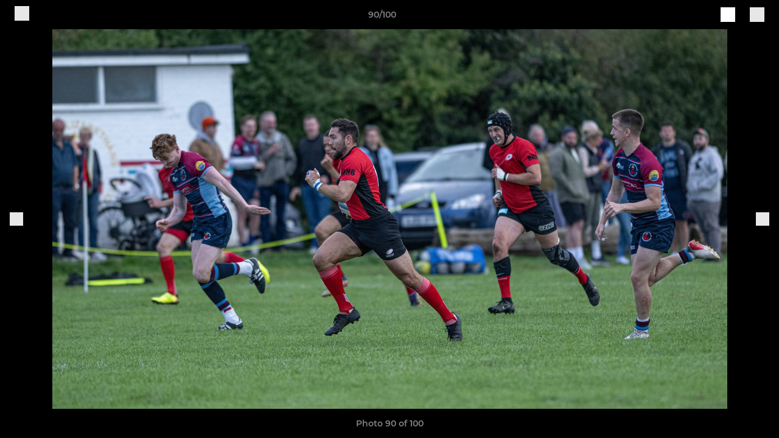

--- FILE ---
content_type: text/html; charset=utf-8
request_url: https://www.saracensarfc.com/photos/1033240/26902610.html
body_size: 25363
content:
<!DOCTYPE html><html lang="en" style="width:100%;overflow-x:hidden"><head><meta charSet="utf-8"/><meta name="viewport" content="initial-scale=1.0, width=device-width"/><title>Photo 90 of 100</title><link rel="preconnect" href="https://img-res.pitchero.com"/><link rel="preconnect" href="https://www.googletagmanager.com"/><link rel="preconnect" href="https://www.google-analytics.com"/><style>@font-face{font-display:swap;font-family:Anton;font-style:normal;font-weight:400;src:local("Anton Regular"),local("Anton-Regular"),url(/fonts/anton-regular.woff2) format('woff2');}@font-face{font-display:swap;font-family:Roboto Condensed;font-style:normal;font-weight:700;src:local("Roboto Condensed Bold"),local("RobotoCondensed-Bold"),url(/fonts/roboto-condensed-v18-latin-700.woff2) format('woff2');}@font-face{font-display:swap;font-family:Montserrat;font-style:normal;font-weight:500;src:local("Montserrat Medium"),local("Montserrat-Medium"),url(/fonts/montserrat-v14-latin-500.woff2) format('woff2');}@font-face{font-display:swap;font-family:Montserrat;font-style:normal;font-weight:600;src:local("Montserrat SemiBold"),local("Montserrat-SemiBold"),url(/fonts/montserrat-v14-latin-600.woff2) format('woff2');}@font-face{font-display:swap;font-family:Montserrat;font-style:normal;font-weight:700;src:local("Montserrat Bold"),local("Montserrat-Bold"),url(/fonts/montserrat-v14-latin-700.woff2) format('woff2');}.c-bbcode-table{table-layout:fixed;width:100%}.bbcode-table__cell{padding:6px;border:1px solid #ddd}.bbcode-content img{max-width:100%}.bbcode-content__large{font-size:150%}.bbcode-content__small{font-size:70%}.u-line-through{text-decoration:line-through}.u-text-center{text-align:center}.u-text-right{text-align:right}@media screen and (min-width:768px){.u-lap-and-up-float-left{float:left!important}.u-lap-and-up-float-right{float:right!important}}.u-space-left--small{margin-left:12px!important}.u-space-right--small{margin-right:12px!important}.c_darkmode,:root{--phconsent-btn-secondary-text:var(--phconsent-text);--phconsent-toggle-bg-on:var(--phconsent-btn-primary-bg);--phconsent-webkit-scrollbar-bg-hover:#9199a0}#cm,#s-cnt{width:100%;z-index:6000;position:fixed;visibility:hidden}#s-bl .c-bl,#s-bl .c-bl.b-ex:first-child,#s-bl .c-bl:last-child{margin-bottom:.5em}#cm,#cs,#s-cnt{position:fixed}#c-vln,#s-bl .b-bn,#s-inr,.cc_div.ie .bar #s-bl thead tr{position:relative}#cm,#s-cnt,#s-inr{visibility:hidden}#cs,#s-bns{bottom:0;left:0;right:0}#s-cnt,#s-hdr{display:table;top:0}#s-bns,#s-hdr{height:4.75em}#c-vln,#s-c-bnc,#s-ttl{display:table-cell}#c-s-in,#cs,#s-bl,#s-cnt,#s-inr{height:100%}#s-cnt .b-bn .b-tl.exp,.cc_div .b-tg,.cc_div .c-bn,.cc_div .cc-link{cursor:pointer}#cm,#s-bl th,#s-cnt .b-bn .b-tl{font-family:inherit}#cs-ov,#s-hdr{z-index:2}:root{--phconsent-bg:#fff;--phconsent-text:#2d4156;--phconsent-btn-primary-bg:#2d4156;--phconsent-btn-primary-text:var(--phconsent-bg);--phconsent-btn-primary-hover-bg:#1d2e38;--phconsent-btn-secondary-bg:#eaeff2;--phconsent-btn-secondary-hover-bg:#d8e0e6;--phconsent-toggle-bg-off:#919ea6;--phconsent-toggle-bg-readonly:#d5dee2;--phconsent-toggle-knob-bg:#fff;--phconsent-toggle-knob-icon-color:#ecf2fa;--phconsent-block-text:var(--phconsent-text);--phconsent-cookie-category-block-bg:#f0f4f7;--phconsent-cookie-category-block-bg-hover:#e9eff4;--phconsent-section-border:#f1f3f5;--phconsent-cookie-table-border:#e9edf2;--phconsent-overlay-bg:rgba(4, 6, 8, .85);--phconsent-webkit-scrollbar-bg:#cfd5db}.c_darkmode{--phconsent-bg:#181b1d;--phconsent-text:#d8e5ea;--phconsent-btn-primary-bg:#a6c4dd;--phconsent-btn-primary-text:#000;--phconsent-btn-primary-hover-bg:#c2dff7;--phconsent-btn-secondary-bg:#33383c;--phconsent-btn-secondary-hover-bg:#3e454a;--phconsent-toggle-bg-off:#667481;--phconsent-toggle-bg-readonly:#454c54;--phconsent-toggle-knob-bg:var(--phconsent-cookie-category-block-bg);--phconsent-toggle-knob-icon-color:var(--phconsent-bg);--phconsent-block-text:#b3bfc5;--phconsent-cookie-category-block-bg:#23272a;--phconsent-cookie-category-block-bg-hover:#2b3035;--phconsent-section-border:#292d31;--phconsent-cookie-table-border:#2b3035;--phconsent-webkit-scrollbar-bg:#667481}.cc_div *,.cc_div :after,.cc_div :before,.cc_div :hover{-webkit-box-sizing:border-box;box-sizing:border-box;float:none;font-style:inherit;font-variant:normal;font-weight:inherit;font-family:inherit;line-height:1.2;font-size:1em;transition:none;animation:none;margin:0;padding:0;text-transform:none;letter-spacing:unset;color:inherit;background:0 0;border:none;border-radius:unset;box-shadow:none;text-decoration:none;text-align:left;visibility:unset;height:auto;vertical-align:baseline}#c-vln,#s-c-bnc,#s-hdr,#s-ttl,.cc_div .b-tg{vertical-align:middle}.cc_div{font-size:16px;font-weight:400;font-family:-apple-system,BlinkMacSystemFont,"Segoe UI",Roboto,Helvetica,Arial,sans-serif,"Apple Color Emoji","Segoe UI Emoji","Segoe UI Symbol";-webkit-font-smoothing:antialiased;-moz-osx-font-smoothing:grayscale;text-rendering:optimizeLegibility;color:#2d4156;color:var(--phconsent-text)}#c-ttl,#s-bl td:before,#s-ttl,.cc_div .b-tl,.cc_div .c-bn{font-weight:600}#cm,#s-bl .act .b-acc,#s-inr,.cc_div .b-tl,.cc_div .c-bl{border-radius:.35em}#s-bl .act .b-acc{border-top-left-radius:0;border-top-right-radius:0;max-height:100%;display:block;overflow:hidden}.cc_div a,.cc_div button,.cc_div input{-webkit-appearance:none;-moz-appearance:none;appearance:none}.cc_div a{border-bottom:1px solid}.cc_div a:hover{text-decoration:none;border-color:transparent}#cm-ov,#cs-ov,.c--anim #cm,.c--anim #s-cnt,.c--anim #s-inr{transition:visibility .25s linear,opacity .25s,transform .25s!important}#s-bl .c-bl,#s-bl tbody tr,#s-cnt .b-bn .b-tl{transition:background-color .25s}.c--anim .c-bn{transition:background-color .25s!important}.c--anim #cm.bar.slide,.c--anim #cm.bar.slide+#cm-ov,.c--anim .bar.slide #s-inr,.c--anim .bar.slide+#cs-ov{transition:visibility .4s,opacity .4s,transform .4s!important}#cm.bar.slide,.cc_div .bar.slide #s-inr{transform:translateX(100%);opacity:1}#cm.bar.top.slide,.cc_div .bar.left.slide #s-inr{transform:translateX(-100%);opacity:1}#cm.slide,.cc_div .slide #s-inr{transform:translateY(1.6em)}#cm.top.slide{transform:translateY(-1.6em)}#cm.bar.slide{transform:translateY(100%)}#cm.bar.top.slide{transform:translateY(-100%)}.show--consent .c--anim #cm,.show--consent .c--anim #cm.bar,.show--settings .c--anim #s-inr,.show--settings .c--anim .bar.slide #s-inr{opacity:1;transform:scale(1);visibility:visible!important}.show--consent .c--anim #cm.box.middle,.show--consent .c--anim #cm.cloud.middle{transform:scale(1) translateY(-50%)}.show--settings .c--anim #s-cnt{visibility:visible!important}.force--consent.show--consent .c--anim #cm-ov,.show--settings .c--anim #cs-ov{visibility:visible!important;opacity:1!important}#cm{padding:1.1em 1.8em 1.4em;background:#fff;background:var(--phconsent-bg);max-width:24.2em;bottom:1.25em;right:1.25em;box-shadow:0 .625em 1.875em #000;box-shadow:0 .625em 1.875em rgba(2,2,3,.28);opacity:0;transform:scale(.95);line-height:initial}#cc_div #cm{display:block!important}#c-ttl{margin-bottom:.7em;font-size:1.05em}#c-txt,#s-cnt .p{font-size:.9em;line-height:1.5em}.cloud #c-ttl{margin-top:-.15em}#s-bl .title,.cc_div #c-bns{margin-top:1.4em}.cc_div #c-bns{display:flex;justify-content:space-between}.cc_div .c-bn{color:#40505a;color:var(--phconsent-btn-secondary-text);background:#e5ebef;background:var(--phconsent-btn-secondary-bg);padding:1em 1.7em;display:inline-block;font-size:.82em;-moz-user-select:none;-khtml-user-select:none;-webkit-user-select:none;-o-user-select:none;user-select:none;text-align:center;border-radius:4px;flex:1}#c-bns button+button,#s-c-bn,#s-cnt button+button{float:right;margin-left:1em}#s-cnt #s-rall-bn{float:none}#c-bns.swap button:first-child:active,#c-bns.swap button:first-child:hover,#cm .c_link:active,#cm .c_link:hover,#s-c-bn:active,#s-c-bn:hover,#s-cnt button+button:active,#s-cnt button+button:hover{background:#d8e0e6;background:var(--phconsent-btn-secondary-hover-bg)}#s-cnt{left:0}#s-bl,#s-cnt .b-bn .b-tl{display:block;width:100%}#hubspot-messages-iframe-container{z-index:5000!important}#s-bl{outline:0;overflow-y:auto;overflow-y:overlay;overflow-x:hidden;padding:1.3em 2.1em}#cm.cloud,#s-bl .b-acc,#s-bl table,#s-inr,.cc_div span.t-lb{overflow:hidden}#s-bl .b-bn,#s-bl .c-bl.b-ex+.c-bl.b-ex,#s-bl .title:first-child{margin-top:0}#s-bl .b-acc .p{margin-top:0;padding:1em}#s-cnt .b-bn .b-tl{font-size:.95em;position:relative;padding:1.3em 6.4em 1.3em 2.7em;background:0 0}#s-cnt .act .b-bn .b-tl{border-bottom-right-radius:0;border-bottom-left-radius:0}#s-bl tbody tr:hover,#s-cnt .b-bn .b-tl:active,#s-cnt .b-bn .b-tl:hover{background:#e9eff4;background:var(--phconsent-cookie-category-block-bg-hover)}#s-bl .c-bl{padding:1em;border:1px solid #f1f3f5;border-color:var(--phconsent-section-border)}#s-bl .b-acc,.cc_div.ie .bar #c-vln{padding-top:0}#s-bl .c-bl:hover{background:#f0f4f7;background:var(--phconsent-cookie-category-block-bg)}#s-bl .c-bl:first-child{transition:none;padding:0;margin-top:0;border:none;margin-bottom:2em}#s-bl .c-bl:not(.b-ex):first-child:hover{background:unset}#s-bl .c-bl.b-ex{padding:0;border:none;background:#f0f4f7;background:var(--phconsent-cookie-category-block-bg);transition:none}#s-bl .c-bl.b-ex+.c-bl{margin-top:2em}#s-bl .b-acc{max-height:0;margin-bottom:0;display:none}#s-cnt .p{margin-top:.85em;color:#2d4156;color:var(--phconsent-block-text)}.cc_div .b-tg .c-tg.c-ro,.cc_div .b-tg .c-tgl:disabled{cursor:not-allowed}#cs{padding:0 1.7em;width:100%;top:0}#s-inr{max-width:45em;margin:0 auto;transform:scale(.96);opacity:0;padding-top:4.75em;padding-bottom:4.75em;box-shadow:rgba(3,6,9,.26) 0 13px 27px -5px}#s-bns,#s-hdr,.cc_div .b-tg,.cc_div .b-tg .c-tg,.cc_div span.t-lb{position:absolute}#s-bns,#s-hdr,#s-inr{background:#fff;background:var(--phconsent-bg)}#s-bns{padding:1em 2.1em;border-top:1px solid #f1f3f5;border-color:var(--phconsent-section-border)}.cc_div .cc-link{color:#253b48;color:var(--phconsent-btn-primary-bg);border-bottom:1px solid #253b48;border-color:var(--phconsent-btn-primary-bg);display:inline;padding-bottom:0;text-decoration:none;font-weight:600}.cc_div .cc-link:active,.cc_div .cc-link:hover{border-color:transparent}#c-bns button:first-child,#c-bns.swap button:last-child,#s-bns button:first-child{color:#fff;color:var(--phconsent-btn-primary-text);background:#253b48;background:var(--phconsent-btn-primary-bg)}#c-bns.swap button:first-child{color:#40505a;color:var(--phconsent-btn-secondary-text);background:#e5ebef;background:var(--phconsent-btn-secondary-bg)}.cc_div .b-tg .c-tgl:checked~.c-tg{background:#253b48;background:var(--phconsent-toggle-bg-on)}#c-bns button:first-child:active,#c-bns button:first-child:hover,#c-bns.swap button:last-child:active,#c-bns.swap button:last-child:hover,#s-bns button:first-child:active,#s-bns button:first-child:hover{background:#1d2e38;background:var(--phconsent-btn-primary-hover-bg)}#s-hdr{width:100%;padding:0 2.1em;border-bottom:1px solid #f1f3f5;border-color:var(--phconsent-section-border)}#c-s-in,#s-c-bn{position:relative}#s-ttl{font-size:1em}#s-c-bn{padding:0;width:1.7em;height:1.7em;font-size:1.45em;margin:0;font-weight:initial}.cc_div span.t-lb{top:0;z-index:-1;opacity:0;pointer-events:none}#c_policy__text{height:31.25em;overflow-y:auto;margin-top:1.25em}#c-s-in{transform:translateY(-50%);top:50%;height:calc(100% - 2.5em);max-height:37.5em}@media screen and (min-width:688px){#s-bl::-webkit-scrollbar{width:.9em;height:100%;background:0 0;border-radius:0 .25em .25em 0}#s-bl::-webkit-scrollbar-thumb{border:.25em solid var(--phconsent-bg);background:#cfd5db;background:var(--phconsent-webkit-scrollbar-bg);border-radius:100em}#s-bl::-webkit-scrollbar-thumb:hover{background:#9199a0;background:var(--phconsent-webkit-scrollbar-bg-hover)}#s-bl::-webkit-scrollbar-button{width:10px;height:5px}}.cc_div .b-tg{top:0;bottom:0;display:inline-block;margin:auto;right:1.2em;-webkit-user-select:none;-moz-user-select:none;-ms-user-select:none;user-select:none}#cm-ov,#cs-ov,.force--consent .cc_div{position:fixed;top:0;visibility:hidden;left:0;bottom:0}.cc_div .b-tg .c-tgl{position:absolute;cursor:pointer;display:block;top:0;left:0;margin:0;border:0}.cc_div .b-tg .c-tg{background:#919ea6;background:var(--phconsent-toggle-bg-off);transition:background-color .25s,box-shadow .25s;pointer-events:none}.cc_div .b-tg,.cc_div .b-tg .c-tg,.cc_div .b-tg .c-tgl,.cc_div span.t-lb{width:3.4em;height:1.5em;border-radius:4em}.cc_div .b-tg .c-tgl~.c-tg.c-ro{background:#d5dee2;background:var(--phconsent-toggle-bg-readonly)}.cc_div .b-tg .c-tgl~.c-tg.c-ro:after{box-shadow:none}.cc_div .b-tg .c-tg:after{content:"";position:relative;display:block;left:.125em;top:.125em;width:1.25em;height:1.25em;border:none;box-sizing:content-box;background:#fff;background:var(--phconsent-toggle-knob-bg);box-shadow:0 1px 2px rgba(24,32,35,.36);transition:transform .25s;border-radius:100%}.cc_div .b-tg .c-tgl:checked~.c-tg:after{transform:translateX(1.9em)}#s-bl table,#s-bl td,#s-bl th{border:none}#s-bl table{text-align:left;border-collapse:collapse;width:100%;padding:0;margin:0}#s-bl td,#s-bl th{padding:.8em .625em .8em 1.2em;text-align:left;vertical-align:top;font-size:.8em}#s-bl th{padding:1.2em}#s-bl thead tr:first-child{border-bottom:1px solid #e9edf2;border-color:var(--phconsent-cookie-table-border)}.force--consent #cs,.force--consent #s-cnt{width:100vw}#cm-ov,#cs-ov{right:0;opacity:0;background:rgba(4,6,8,.85);background:var(--phconsent-overlay-bg);display:none;transition:none}.c--anim #cs-ov,.cc_div .bar #s-bl table,.cc_div .bar #s-bl tbody,.cc_div .bar #s-bl td,.cc_div .bar #s-bl th,.cc_div .bar #s-bl thead,.cc_div .bar #s-bl tr,.cc_div .bar #s-cnt,.force--consent .c--anim #cm-ov,.force--consent.show--consent #cm-ov,.show--settings #cs-ov{display:block}.force--consent .cc_div{width:100vw;transition:visibility .25s linear}.force--consent.show--consent .c--anim .cc_div,.force--consent.show--settings .c--anim .cc_div{visibility:visible}.force--consent #cm{position:absolute}.force--consent #cm.bar{width:100vw;max-width:100vw}html.force--consent.show--consent{overflow-y:hidden!important}html.force--consent.show--consent,html.force--consent.show--consent body{height:auto!important;overflow-x:hidden!important}.cc_div .act .b-bn .exp::before,.cc_div .b-bn .exp::before{border:solid #2d4156;border-color:var(--phconsent-btn-secondary-text);border-width:0 2px 2px 0;padding:.2em;display:inline-block;content:'';margin-right:15px;position:absolute;transform:translateY(-50%) rotate(45deg);left:1.2em;top:50%}.cc_div .act .b-bn .b-tl::before{transform:translateY(-20%) rotate(225deg)}.cc_div .on-i::before{border:solid #fff;border-color:var(--phconsent-toggle-knob-icon-color);border-width:0 2px 2px 0;padding:.1em .1em .45em;display:inline-block;content:'';margin:0 auto;transform:rotate(45deg);top:.37em;left:.75em;position:absolute}#s-c-bn::after,#s-c-bn::before{content:'';position:absolute;left:.82em;top:.58em;height:.6em;width:1.5px;background:#444d53;background:var(--phconsent-btn-secondary-text);transform:rotate(45deg);border-radius:1em;margin:0 auto}#s-c-bn::after,.cc_div .off-i::after{transform:rotate(-45deg)}.cc_div .off-i,.cc_div .on-i{height:100%;width:50%;position:absolute;right:0;display:block;text-align:center;transition:opacity .15s}.cc_div .on-i{left:0;opacity:0}.cc_div .off-i::after,.cc_div .off-i::before{right:.8em;top:.42em;content:' ';height:.7em;width:.09375em;display:block;background:#cdd6dc;background:var(--phconsent-toggle-knob-icon-color);margin:0 auto;position:absolute;transform-origin:center}.cc_div .off-i::before{transform:rotate(45deg)}.cc_div .b-tg .c-tgl:checked~.c-tg .on-i{opacity:1}.cc_div .b-tg .c-tgl:checked~.c-tg .off-i{opacity:0}#cm.box.middle,#cm.cloud.middle{top:50%;transform:translateY(-37%);bottom:auto}#cm.box.middle.zoom,#cm.cloud.middle.zoom{transform:scale(.95) translateY(-50%)}#cm.box.center{left:1em;right:1em;margin:0 auto}#cm.cloud{max-width:50em;margin:0 auto;text-align:center;left:1em;right:1em;padding:1.3em 2em;width:unset}#cm.bar,#cm.bar.left,#cm.bar.right{left:0;right:0}.cc_div .cloud #c-inr{display:table;width:100%}.cc_div .cloud #c-inr-i{width:70%;display:table-cell;vertical-align:top;padding-right:2.4em}.cc_div .cloud #c-txt{font-size:.85em}.cc_div .cloud #c-bns{min-width:170px;display:table-cell;vertical-align:middle}#cm.cloud .c-bn{margin:.625em 0 0;width:100%}#cm.cloud .c-bn:first-child{margin:0}#cm.cloud.left{margin-right:1.25em}#cm.cloud.right{margin-left:1.25em}#cm.bar{width:100%;max-width:100%;bottom:0;border-radius:0;position:fixed;padding:2em}#cm.bar #c-inr{max-width:32em;margin:0 auto}#cm.bar #c-bns{max-width:33.75em}#cm.bar #cs,.cc_div .bar #cs{padding:0}.cc_div .bar #c-s-in{top:0;transform:none;height:100%;max-height:100%}.cc_div .bar #s-bl,.cc_div .bar #s-bns,.cc_div .bar #s-hdr{padding-left:1.6em;padding-right:1.6em}.cc_div .bar #s-inr{margin:0 0 0 auto;border-radius:0;max-width:32em}.cc_div .bar.left #s-inr{margin-left:0;margin-right:auto}.cc_div .bar #s-bl thead tr{position:absolute;top:-9999px;left:-9999px}.cc_div .bar #s-bl tr{border-top:1px solid #e3e7ed;border-color:var(--phconsent-cookie-table-border)}.cc_div .bar #s-bl td{border:none;position:relative;padding-left:35%}.cc_div .bar #s-bl td:before{position:absolute;left:1em;padding-right:.625em;white-space:nowrap;content:attr(data-column);color:#000;color:var(--phconsent-text);overflow:hidden;text-overflow:ellipsis}#cm.top{bottom:auto;top:1.25em}#cm.left{right:auto;left:1.25em}#cm.right{left:auto;right:1.25em}#cm.bar.top,.cc_div.ie #c-s-in{top:0}@media screen and (max-width:688px){#cs,#s-inr{border-radius:0}#cm.cloud.left,#cm.cloud.right,#s-inr{margin:0}#cm,#cm.cloud,#cm.left,#cm.right{width:auto;max-width:100%;margin:0;padding:1.4em!important;right:1em;left:1em;bottom:1em;display:block}.force--consent #cm,.force--consent #cm.cloud{width:auto;max-width:100vw}#cm.top{top:1em;bottom:auto}#cm.bottom{bottom:1em;top:auto}#cm.bar.bottom{bottom:0}#cm.cloud .c-bn{font-size:.85em}#s-bns,.cc_div .bar #s-bns{padding:1em 1.3em}.cc_div .bar #s-inr{max-width:100%;width:100%}.cc_div .cloud #c-inr-i{padding-right:0}#cs{padding:0}#c-s-in{max-height:100%;height:100%;top:0;transform:none}.cc_div .b-tg{transform:scale(1.1);right:1.1em}#s-inr{padding-bottom:7.9em}#s-bns{height:7.9em}#s-bl,.cc_div .bar #s-bl{padding:1.3em}#s-hdr,.cc_div .bar #s-hdr{padding:0 1.3em}#s-bl table{width:100%}#s-inr.bns-t{padding-bottom:10.5em}.bns-t #s-bns{height:10.5em}.cc_div .bns-t .c-bn{font-size:.83em;padding:.9em 1.6em}#s-cnt .b-bn .b-tl{padding-top:1.2em;padding-bottom:1.2em}#s-bl table,#s-bl tbody,#s-bl td,#s-bl th,#s-bl thead,#s-bl tr,#s-cnt{display:block}#s-bl thead tr{position:absolute;top:-9999px;left:-9999px}#s-bl tr{border-top:1px solid #e3e7ed;border-color:var(--phconsent-cookie-table-border)}#s-bl td{border:none;position:relative;padding-left:35%}#s-bl td:before{position:absolute;left:1em;padding-right:.625em;white-space:nowrap;content:attr(data-column);color:#000;color:var(--phconsent-text);overflow:hidden;text-overflow:ellipsis}#cm .c-bn,.cc_div .c-bn{width:100%;margin-right:0}#s-cnt #s-rall-bn{margin-left:0}.cc_div #c-bns{flex-direction:column}#c-bns button+button,#s-cnt button+button{margin-top:.625em;margin-left:0;float:unset}#cm.box,#cm.cloud{left:1em;right:1em;width:auto}.cc_div .cloud #c-bns,.cc_div .cloud #c-inr,.cc_div .cloud #c-inr-i{display:block;width:auto;min-width:unset}.cc_div .cloud #c-txt{font-size:.9em}.cc_div .cloud #c-bns{margin-top:1.625em}}.cc_div.ie #c-vln{height:100%;padding-top:5.62em}.cc_div.ie #cs{max-height:37.5em;position:relative;top:0;margin-top:-5.625em}.cc_div.ie .bar #cs{margin-top:0;max-height:100%}.cc_div.ie #cm{border:1px solid #dee6e9}.cc_div.ie .b-tg{padding-left:1em;margin-bottom:.7em}.cc_div.ie .b-tg .c-tgl:checked~.c-tg:after{left:1.95em}.cc_div.ie #s-bl table{overflow:auto}.cc_div.ie .b-tg .c-tg,.cc_div.ie .bar #s-bl td:before{display:none}.cc_div.ie .b-tg .c-tgl{position:relative;display:inline-block;vertical-align:middle;margin-bottom:.2em;height:auto}.cc_div.ie #s-cnt .b-bn .b-tl{padding:1.3em 6.4em 1.3em 1.4em}.cc_div.ie .bar #s-bl td{padding:.8em .625em .8em 1.2em}body,h1,h2,h3,h4,h5,h6{margin:0}body,textarea{color:#333}*{word-break:break-word;hyphens:auto}html{-webkit-font-smoothing:antialiased;-moz-osx-font-smoothing:grayscale}body{background:#f1f1f1;min-width:320px;max-width:100vw;overflow-x:hidden}a{color:inherit;text-decoration:none}#footer a:hover{text-decoration:underline}label{display:block}button{background:0 0;border:none;padding:0;cursor:pointer}table{border-collapse:collapse;border-spacing:0}@media screen and (max-width:768px){.c-homepage--matches .homepage__matches,.c-homepage--news .homepage__news{display:block}.c-homepage--matches .homepage__news,.c-homepage--news .homepage__matches{display:none}}.vimeoPlayer iframe{position:absolute;top:0;left:0;width:100%;height:100%}.video-js .vjs-control-bar{z-index:2}.video-js .vjs-time-tooltip{white-space:nowrap}.video-js .vjs-mouse-display{display:none!important}.vjs-poster{background-size:cover!important}.cardHighlight img{transition:transform .2s ease-in-out,opacity .25s ease-in-out!important}.cardHighlight:hover img,.cardHighlightSlow:hover img{transform:scale(1.05)}.cardHighlightSlow img{transition:transform .75s ease-in-out,opacity .75s ease-in-out!important}button,hr,input{overflow:visible}progress,sub,sup{vertical-align:baseline}[type=checkbox],[type=radio],legend{box-sizing:border-box;padding:0}html{line-height:1.15;-webkit-text-size-adjust:100%}body{margin:0}details,main{display:block}h1{font-size:2em;margin:.67em 0}hr{box-sizing:content-box;height:0}code,kbd,pre,samp{font-family:monospace,monospace;font-size:1em}a{background-color:transparent}abbr[title]{border-bottom:none;text-decoration:underline;text-decoration:underline dotted}b,strong{font-weight:bolder}small{font-size:80%}sub,sup{font-size:75%;line-height:0;position:relative}sub{bottom:-.25em}sup{top:-.5em}img{border-style:none}button,input,optgroup,select,textarea{font-family:inherit;font-size:100%;line-height:1.15;margin:0}button,select{text-transform:none}[type=button],[type=reset],[type=submit],button{-webkit-appearance:button}[type=button]::-moz-focus-inner,[type=reset]::-moz-focus-inner,[type=submit]::-moz-focus-inner,button::-moz-focus-inner{border-style:none;padding:0}[type=button]:-moz-focusring,[type=reset]:-moz-focusring,[type=submit]:-moz-focusring,button:-moz-focusring{outline:ButtonText dotted 1px}fieldset{padding:.35em .75em .625em}legend{color:inherit;display:table;max-width:100%;white-space:normal}textarea{overflow:auto}[type=number]::-webkit-inner-spin-button,[type=number]::-webkit-outer-spin-button{height:auto}[type=search]{-webkit-appearance:textfield;outline-offset:-2px}[type=search]::-webkit-search-decoration{-webkit-appearance:none}::-webkit-file-upload-button{-webkit-appearance:button;font:inherit}summary{display:list-item}[hidden],template{display:none}</style><style data-styled="GldLF ibpwDM gVzDTO fkRbTh bAlnZb drSZnk kFYWBy OSRxz clsMze eaEAPi fKcJBO dkMcZy juKyFR csHcpz kJOTlC dLSAOi gZSRWr bBNJVT eSecec hvaaym mIZXl HePlK hulqWb cGwrDK burtwc dhdBgr mIwvS fGYXYx iamjnI dnEscI kiEddz gKxZVt QjQZi bBHwee hWAFhR eiDri iCIxqW ftrZkr ihNFvT dmLGyN iKxCQD" data-styled-version="4.4.1">
/* sc-component-id: sc-bdVaJa */
.eiDri{position:absolute;top:50%;left:12px;}.iCIxqW{position:absolute;top:50%;right:12px;}
/* sc-component-id: sc-bwzfXH */
.HePlK{text-align:center;fill:grey;color:grey;font-family:'Montserrat','Gibson','Roboto',Arial,Helvetica,sans-serif;font-size:14px;font-weight:600;-webkit-letter-spacing:auto;-moz-letter-spacing:auto;-ms-letter-spacing:auto;letter-spacing:auto;line-height:18px;opacity:1;text-transform:none;}.hulqWb{fill:inherit;color:inherit;font-family:'Montserrat','Gibson','Roboto',Arial,Helvetica,sans-serif;font-size:14px;font-weight:600;-webkit-letter-spacing:auto;-moz-letter-spacing:auto;-ms-letter-spacing:auto;letter-spacing:auto;line-height:18px;opacity:1;text-transform:uppercase;}.cGwrDK{text-align:center;font-family:inherit;font-size:1rem;font-weight:normal;-webkit-letter-spacing:auto;-moz-letter-spacing:auto;-ms-letter-spacing:auto;letter-spacing:auto;line-height:1.5;opacity:1;text-transform:none;}.burtwc{font-family:'Montserrat','Gibson','Roboto',Arial,Helvetica,sans-serif;font-size:22px;font-weight:bold;-webkit-letter-spacing:auto;-moz-letter-spacing:auto;-ms-letter-spacing:auto;letter-spacing:auto;line-height:27px;opacity:1;text-transform:uppercase;}.dhdBgr{font-family:'Montserrat','Gibson','Roboto',Arial,Helvetica,sans-serif;font-size:14px;font-weight:500;-webkit-letter-spacing:auto;-moz-letter-spacing:auto;-ms-letter-spacing:auto;letter-spacing:auto;line-height:21px;opacity:1;text-transform:none;}.mIwvS{fill:#000000;color:#000000;font-family:'Montserrat','Gibson','Roboto',Arial,Helvetica,sans-serif;font-size:14px;font-weight:600;-webkit-letter-spacing:auto;-moz-letter-spacing:auto;-ms-letter-spacing:auto;letter-spacing:auto;line-height:18px;opacity:1;text-transform:none;}.fGYXYx{text-align:left;fill:#767676;color:#767676;font-family:'Montserrat','Gibson','Roboto',Arial,Helvetica,sans-serif;font-size:12px;font-weight:500;-webkit-letter-spacing:auto;-moz-letter-spacing:auto;-ms-letter-spacing:auto;letter-spacing:auto;line-height:14px;opacity:1;text-transform:none;}.iamjnI{fill:#333;color:#333;font-family:'Montserrat','Gibson','Roboto',Arial,Helvetica,sans-serif;font-size:14px;font-weight:600;-webkit-letter-spacing:auto;-moz-letter-spacing:auto;-ms-letter-spacing:auto;letter-spacing:auto;line-height:18px;opacity:1;text-transform:none;}.dnEscI{text-align:center;fill:#333;color:#333;font-family:'Roboto Condensed','Gibson','Roboto',Arial,Helvetica,sans-serif;font-size:13px;font-weight:bold;-webkit-letter-spacing:auto;-moz-letter-spacing:auto;-ms-letter-spacing:auto;letter-spacing:auto;line-height:15px;opacity:1;text-transform:uppercase;}
/* sc-component-id: sc-htpNat */
.kiEddz{display:inline-block;position:relative;margin-bottom:0px;margin-left:0px;margin-right:0px;margin-top:0px;padding-bottom:0px;padding-left:0px;padding-right:0px;padding-top:0px;border-radius:3px;fill:currentColor;-webkit-transition:background-color 0.5s ease;transition:background-color 0.5s ease;outline:0px;cursor:pointer;border:none;background-color:transparent;text-align:inherit;}.gKxZVt{display:inline-block;position:relative;margin-bottom:0px;margin-left:0px;margin-right:0px;margin-top:0px;padding-bottom:12px;padding-left:24px;padding-right:24px;padding-top:12px;border-radius:3px;fill:currentColor;-webkit-transition:background-color 0.5s ease;transition:background-color 0.5s ease;outline:0px;cursor:not-allowed;border:none;background-color:#000000;color:#FFFFFF;box-shadow:rgba(0,0,0,0.2) 0px 3px 10px 0px;width:100%;opacity:0.2;} .gKxZVt:hover{background-color:#000000;color:#FFFFFF;}
/* sc-component-id: sc-ifAKCX */
.drSZnk{padding-right:24px;padding-left:24px;} @media screen and (max-width:768px){.drSZnk{padding-right:12px;padding-left:12px;}}.kFYWBy{padding-top:9px;padding-right:9px;padding-bottom:9px;padding-left:9px;}.OSRxz{padding-top:4px;padding-right:4px;padding-bottom:4px;padding-left:4px;}.eaEAPi{padding-right:36px;padding-left:36px;}.fKcJBO{padding-top:48px;padding-bottom:48px;}
/* sc-component-id: sc-gzVnrw */
.dkMcZy{display:-webkit-box;display:-webkit-flex;display:-ms-flexbox;display:flex;-webkit-flex-direction:row;-ms-flex-direction:row;flex-direction:row;-webkit-align-items:center;-webkit-box-align:center;-ms-flex-align:center;align-items:center;-webkit-box-pack:justify;-webkit-justify-content:space-between;-ms-flex-pack:justify;justify-content:space-between;-webkit-flex-wrap:nowrap;-ms-flex-wrap:nowrap;flex-wrap:nowrap;}.juKyFR{display:-webkit-box;display:-webkit-flex;display:-ms-flexbox;display:flex;-webkit-flex-direction:row;-ms-flex-direction:row;flex-direction:row;-webkit-align-items:stretch;-webkit-box-align:stretch;-ms-flex-align:stretch;align-items:stretch;-webkit-box-pack:start;-webkit-justify-content:flex-start;-ms-flex-pack:start;justify-content:flex-start;-webkit-flex-wrap:nowrap;-ms-flex-wrap:nowrap;flex-wrap:nowrap;}
/* sc-component-id: sc-htoDjs */
.bAlnZb{display:grid;grid-template-columns:1fr;grid-template-rows:48px 1fr 48px auto;-webkit-align-items:center;-webkit-box-align:center;-ms-flex-align:center;align-items:center;} @media screen and (min-width:768px){.bAlnZb{grid-template-columns:1fr;}}
/* sc-component-id: sc-fjdhpX */
.dmLGyN{background:#FFF;box-shadow:rgba(6,67,95,0.3) 0px 1px 1px,rgba(0,0,0,0.1) 0px 2px 3px;box-sizing:border-box;border-color:#f9f9f9;border-radius:3px;border-style:solid;border-width:1px;color:#333;font-size:14px;height:40px;line-height:1.3;position:relative;width:100%;}
/* sc-component-id: sc-jzJRlG */
.iKxCQD{border:none;background:transparent;box-sizing:border-box;color:inherit;cursor:inherit;-webkit-box-flex:1;-webkit-flex-grow:1;-ms-flex-positive:1;flex-grow:1;font-size:inherit;height:inherit;line-height:inherit;outline:0;position:relative;padding:0 12px;z-index:1;} .iKxCQD::-webkit-input-placeholder{color:#b2b2b2;} .iKxCQD::-moz-placeholder{color:#b2b2b2;} .iKxCQD:-ms-input-placeholder{color:#b2b2b2;} .iKxCQD:-moz-placeholder{color:#b2b2b2;} .iKxCQD:focus + .prui-input-focus > .prui-input-focus__circle{padding-bottom:110% !important;width:110% !important;left:0 !important;}
/* sc-component-id: sc-kAzzGY */
.ftrZkr{max-width:1320px;margin:auto;}.ihNFvT{max-width:272px;margin:auto;}
/* sc-component-id: sc-chPdSV */
.GldLF{background-color:#000;border-top:none;border-right:none;border-bottom:none;border-left:none;}.ibpwDM{background-color:rgba(0,0,0,0.2);border-radius:50%;display:inline-block;border-top:none;border-right:none;border-bottom:none;border-left:none;}.gVzDTO{background-color:rgba(0,0,0,0.5 );border-radius:50%;border-top:none;border-right:none;border-bottom:none;border-left:none;}.fkRbTh{background-color:#4267b2;border-top:none;border-right:none;border-bottom:none;border-left:none;}
/* sc-component-id: sc-kgoBCf */
.bBHwee{box-shadow:none;}
/* sc-component-id: sc-kGXeez */
.QjQZi{background-color:#fff;height:100%;position:fixed;top:0;width:100%;box-shadow:none;-webkit-transition:right 300ms ease-out;transition:right 300ms ease-out;z-index:10010;max-width:320px;right:-320px;left:auto;}
/* sc-component-id: sc-kpOJdX */
.hWAFhR{display:block;position:relative;width:100%;height:100%;}
/* sc-component-id: sc-hMqMXs */
.csHcpz{margin-right:24px;margin-left:24px;}.kJOTlC{margin-left:24px;}.dLSAOi{margin-bottom:12px;}.gZSRWr{margin-bottom:36px;}.bBNJVT{margin-left:6px;}.eSecec{margin-bottom:6px;}.hvaaym{margin-bottom:24px;}.mIZXl{margin-right:12px;}</style><link rel="preload" href="/fonts/anton-regular.woff2" as="font" type="font/woff2" crossorigin="anonymous"/><link rel="preload" href="/fonts/roboto-condensed-v18-latin-700.woff2" as="font" type="font/woff2" crossorigin="anonymous"/><link rel="preload" href="/fonts/montserrat-v14-latin-500.woff2" as="font" type="font/woff2" crossorigin="anonymous"/><link rel="preload" href="/fonts/montserrat-v14-latin-600.woff2" as="font" type="font/woff2" crossorigin="anonymous"/><link rel="preload" href="/fonts/montserrat-v14-latin-700.woff2" as="font" type="font/woff2" crossorigin="anonymous"/><noscript data-n-css=""></noscript><script async="" src="/static/cookieconsent.js"></script><script defer="" nomodule="" src="/_next/static/chunks/polyfills-c67a75d1b6f99dc8.js"></script><script src="/_next/static/chunks/webpack-83a57efaf814c7c7.js" defer=""></script><script src="/_next/static/chunks/framework-6ec334dd71a52f22.js" defer=""></script><script src="/_next/static/chunks/main-89e9501bac7028e7.js" defer=""></script><script src="/_next/static/chunks/pages/_app-2e99f01a22aa2170.js" defer=""></script><script src="/_next/static/chunks/5194-feebfd0ed76eef8b.js" defer=""></script><script src="/_next/static/chunks/3593-c9b6e78a2feb9a9d.js" defer=""></script><script src="/_next/static/chunks/9221-c35c790f3811908c.js" defer=""></script><script src="/_next/static/chunks/1671-be4bbdf71a47bbda.js" defer=""></script><script src="/_next/static/chunks/pages/media/album-97708858e57cdc0b.js" defer=""></script><script src="/_next/static/SB_112c972c-f5b8-4a4f-a378-d9dbbc09b8d0/_buildManifest.js" defer=""></script><script src="/_next/static/SB_112c972c-f5b8-4a4f-a378-d9dbbc09b8d0/_ssgManifest.js" defer=""></script><meta name="description" content="Photo by Ian Fear. Barnet Elizabethans 0 - 57 Saracens ARFC"/><meta property="og:type" content="website"/><meta property="og:url" content="https://www.saracensarfc.com/photos/1033240/26902610.html"/><meta property="og:title" content="Barnet Elizabethans 0 - 57 Saracens ARFC"/><meta property="og:description" content="Photo 90 of 100"/><meta property="og:image" content="https://img-res.pitchero.com/?url=images.pitchero.com%2Fui%2F647727%2Fimage_63308abc5fadf.jpg&amp;w=1200&amp;h=630&amp;t=frame"/><meta property="og:image:width" content="1200"/><meta property="og:image:height" content="630"/><meta property="twitter:card" content="summary"/><meta property="twitter:site" content="SaracensARFC"/><meta property="twitter:title" content="Barnet Elizabethans 0 - 57 Saracens ARFC"/><meta property="twitter:description" content="Photo 90 of 100"/><meta property="twitter:url" content="https://www.saracensarfc.com/photos/1033240/26902610.html"/><meta property="twitter:image" content="https://img-res.pitchero.com/?url=images.pitchero.com%2Fui%2F647727%2Fimage_63308abc5fadf.jpg&amp;w=288&amp;h=288&amp;t=frame"/><meta name="next-head-count" content="27"/><meta name="robots" content="all"/><link rel="canonical" href="https://www.saracensarfc.com/photos/1033240/26902610.html"/><style>.bbcode-content a{color:#000000;font-weight:bold}</style><script>dataLayer=[{"advertising_skins":"No","advertising_tier":4,"advertising_video":"No","package_id":11,"package_name":null,"platform":"club","platform_id":7788,"platform_club_name":"Saracens Amateur RFC","sport_id":2,"sport":"rugby_union","ua_id":"UA-42905995-1","primary_league_id":14994}];
        (function(w,d,s,l,i){w[l]=w[l]||[];w[l].push({'gtm.start':
              new Date().getTime(),event:'gtm.js'});var f=d.getElementsByTagName(s)[0],
              j=d.createElement(s),dl=l!='dataLayer'?'&l='+l:'';j.async=true;j.src=
              'https://www.googletagmanager.com/gtm.js?id='+i+dl;f.parentNode.insertBefore(j,f);
              })(window,document,'script','dataLayer','GTM-W4SZ9DP');</script></head><body><noscript><iframe title="Google Tag Manager No Script" src="https://www.googletagmanager.com/ns.html?id=GTM-W4SZ9DP" height="0" width="0" style="display:none;visibility:hidden"></iframe></noscript><div id="__next" data-reactroot=""><div id="react-ui-container"><div style="position:fixed;height:100%;width:100%"><div class="sc-htoDjs bAlnZb sc-chPdSV GldLF  " style="height:100%"><div class="sc-gzVnrw dkMcZy sc-ifAKCX drSZnk " style="grid-column:1;grid-row:1"><a href="/photos/barnet-elizabethans-0--57-saracens-arfc-1033240.html"><span height="24" width="24" style="display:inline-block;line-height:0"><img src="https://img-res.pitchero.com/?url=images.pitchero.com%2Fup%2Fspacer.gif" alt="" style="background:#e7e7e7;display:inline-block;mask:url(/static/images/icons/back-arrow.svg) no-repeat 50% 50%;mask-size:cover;position:relative;vertical-align:baseline;width:24px;height:24px" width="24" height="24"/></span></a><span style="flex:1;text-indent:24px" class="sc-bwzfXH HePlK">90/100</span><div class="sc-gzVnrw juKyFR"><button class="sc-htpNat kiEddz" type="submit"><span class="sc-bwzfXH hulqWb"><span aria-label="share" role="button"><span height="24" width="24" style="display:inline-block;line-height:0"><img src="https://img-res.pitchero.com/?url=images.pitchero.com%2Fup%2Fspacer.gif" alt="" style="top:2px;background:#FFF;display:inline-block;mask:url(/static/images/icons/share.svg) no-repeat 50% 50%;mask-size:cover;position:relative;vertical-align:baseline;width:24px;height:24px" width="24" height="24"/></span></span></span></button><div class="sc-kGXeez QjQZi"><div style="position:relative;height:100%;display:inline-block;width:100%"><div class="sc-ifAKCX kFYWBy" style="position:absolute;top:12px;right:12px;z-index:999;cursor:pointer;line-height:0"><div class="sc-chPdSV ibpwDM sc-ifAKCX kFYWBy sc-kgoBCf bBHwee  "><svg style="vertical-align:baseline;position:relative" width="16" height="16" viewBox="0 0 40 40"><polygon id="Path" style="fill:#FFF" fill-rule="nonzero" points="36 7.22285714 32.7771429 4 20 16.7771429 7.22285714 4 4 7.22285714 16.7771429 20 4 32.7771429 7.22285714 36 20 23.2228571 32.7771429 36 36 32.7771429 23.2228571 20"></polygon></svg></div></div></div></div><div style="visibility:hidden;position:fixed;background-color:#000;top:0;left:0;bottom:0;right:0;z-index:-1;opacity:0;overflow:hidden;transition:all 300ms ease-out"></div><button class="sc-htpNat kiEddz sc-hMqMXs kJOTlC comments-wrap" style="position:relative" type="submit"><span class="sc-bwzfXH hulqWb"><span height="24" width="24" style="display:inline-block;line-height:0"><img src="https://img-res.pitchero.com/?url=images.pitchero.com%2Fup%2Fspacer.gif" alt="" style="top:2px;background:#e7e7e7;display:inline-block;mask:url(/static/images/icons/comment.svg) no-repeat 50% 50%;mask-size:cover;position:relative;vertical-align:baseline;width:24px;height:24px" width="24" height="24"/></span></span></button></div></div><div style="grid-row:2;grid-column:1;text-align:center;width:100%;height:100%"><span class="sc-kpOJdX hWAFhR"><span style="z-index:1" class="sc-bdVaJa eiDri"><div role="presentation" style="margin-top:-15px;cursor:pointer"><span class="sc-chPdSV gVzDTO sc-ifAKCX OSRxz  " height="22" width="22" style="display:inline-block;line-height:0"><img src="https://img-res.pitchero.com/?url=images.pitchero.com%2Fup%2Fspacer.gif" alt="" style="background:#e7e7e7;display:inline-block;mask:url(/static/images/icons/arrow-left.svg) no-repeat 50% 50%;mask-size:cover;position:relative;vertical-align:baseline;width:22px;height:22px" width="22" height="22"/></span></div></span><div style="position:absolute;top:0;left:0;width:100%;height:100%;background-image:url(&#x27;https://img-res.pitchero.com/?url=images.pitchero.com%2Fui%2F647727%2Fimage_63308abc5fadf.jpg&amp;o=jpg&amp;q=70&amp;w=1920&#x27;);background-repeat:no-repeat;background-size:contain;background-position:center"><img src="https://img-res.pitchero.com/?url=images.pitchero.com%2Fui%2F647727%2Fimage_63308abc5fadf.jpg&amp;o=jpg&amp;q=70&amp;w=1920" alt="Photo 90 of 100" width="1" height="1" style="position:absolute;width:1px;height:1px;padding:0;margin:-1px;overflow:hidden;clip:rect(0, 0, 0, 0);border:0"/></div><span style="z-index:1" class="sc-bdVaJa iCIxqW"><div role="presentation" style="margin-top:-15px;cursor:pointer"><span class="sc-chPdSV gVzDTO sc-ifAKCX OSRxz  " height="22" width="22" style="display:inline-block;line-height:0"><img src="https://img-res.pitchero.com/?url=images.pitchero.com%2Fup%2Fspacer.gif" alt="" style="background:#e7e7e7;display:inline-block;mask:url(/static/images/icons/arrow-right.svg) no-repeat 50% 50%;mask-size:cover;position:relative;vertical-align:baseline;width:22px;height:22px" width="22" height="22"/></span></div></span></span></div><div style="grid-row:3;grid-column:1" class="sc-bwzfXH HePlK">Photo 90 of 100</div><div class="sc-chPdSV GldLF"><div responsive="" class="sc-kAzzGY ftrZkr"><div class="sc-ifAKCX clsMze"><div id="js-ab-strip"></div></div></div></div><div style="grid-row:1 / span 4;grid-column:2;height:100vh"><div class="sc-kGXeez QjQZi"><div style="position:relative;height:100%;display:inline-block;width:100%"><div class="sc-ifAKCX kFYWBy" style="position:absolute;top:12px;right:12px;z-index:999;cursor:pointer;line-height:0"><div class="sc-chPdSV ibpwDM sc-ifAKCX kFYWBy sc-kgoBCf bBHwee  "><svg style="vertical-align:baseline;position:relative" width="16" height="16" viewBox="0 0 40 40"><polygon id="Path" style="fill:#FFF" fill-rule="nonzero" points="36 7.22285714 32.7771429 4 20 16.7771429 7.22285714 4 4 7.22285714 16.7771429 20 4 32.7771429 7.22285714 36 20 23.2228571 32.7771429 36 36 32.7771429 23.2228571 20"></polygon></svg></div></div></div></div><div style="visibility:hidden;position:fixed;background-color:#000;top:0;left:0;bottom:0;right:0;z-index:-1;opacity:0;overflow:hidden;transition:all 300ms ease-out"></div></div></div><div class="sc-kGXeez QjQZi"><div style="position:relative;height:100%;display:inline-block;width:100%"><div class="sc-ifAKCX kFYWBy" style="position:absolute;top:12px;right:12px;z-index:999;cursor:pointer;line-height:0"><div class="sc-chPdSV ibpwDM sc-ifAKCX kFYWBy sc-kgoBCf bBHwee  "><svg style="vertical-align:baseline;position:relative" width="16" height="16" viewBox="0 0 40 40"><polygon id="Path" style="fill:#FFF" fill-rule="nonzero" points="36 7.22285714 32.7771429 4 20 16.7771429 7.22285714 4 4 7.22285714 16.7771429 20 4 32.7771429 7.22285714 36 20 23.2228571 32.7771429 36 36 32.7771429 23.2228571 20"></polygon></svg></div></div><div class="sc-bwzfXH cGwrDK sc-ifAKCX eaEAPi login-panel "><div style="height:3px"></div><div class="sc-ifAKCX fKcJBO"><div responsive="" class="sc-kAzzGY ihNFvT"><h2 class="sc-bwzfXH burtwc sc-hMqMXs dLSAOi ">Login</h2><div class="sc-bwzfXH dhdBgr sc-hMqMXs gZSRWr ">Don’t have an account?<span class="sc-bwzfXH mIwvS sc-hMqMXs bBNJVT "><a href="/token-redirect?url=https%3A%2F%2Fwww.pitchero.com%2Fclubs%2Fsaracensamateurrugbyfootballclub%2Fsignup">Register</a></span></div><label for="username" class="sc-bwzfXH fGYXYx sc-hMqMXs eSecec ">Email address</label><div class="sc-fjdhpX dmLGyN sc-hMqMXs hvaaym login-email" style="font-size:16px"><div style="height:100%;border-radius:3px 0 0 3px"><div style="height:inherit" class="sc-gzVnrw juKyFR"><input type="email" id="username" name="username" value="" data-hj-whitelist="true" class="sc-jzJRlG iKxCQD"/><span class="prui-input-focus" style="position:absolute;width:100%;height:100%;top:0;left:0;overflow:hidden"><span class="prui-input-focus__circle" style="position:absolute;top:50%;left:12px;z-index:0;width:0;height:0;transform:translateY(-50%);transition:all 0.4s cubic-bezier(1,.13,.83,.67)"><span class="prui-input-focus__circle-inner" style="position:relative;width:100%;padding-bottom:100%;display:block"><span style="height:100%;width:100%;position:absolute;top:0;left:0;background:#FBFBFB;border-radius:50%"></span></span></span></span></div></div></div><label for="password" class="sc-bwzfXH fGYXYx sc-hMqMXs eSecec ">Password</label><div class="sc-hMqMXs hvaaym"><div class="sc-fjdhpX dmLGyN login-password" style="font-size:16px"><div style="height:100%;border-radius:3px 0 0 3px"><div style="height:inherit" class="sc-gzVnrw juKyFR"><input type="password" id="password" name="password" value="" data-hj-whitelist="true" class="sc-jzJRlG iKxCQD"/><span class="prui-input-focus" style="position:absolute;width:100%;height:100%;top:0;left:0;overflow:hidden"><span class="prui-input-focus__circle" style="position:absolute;top:50%;left:12px;z-index:0;width:0;height:0;transform:translateY(-50%);transition:all 0.4s cubic-bezier(1,.13,.83,.67)"><span class="prui-input-focus__circle-inner" style="position:relative;width:100%;padding-bottom:100%;display:block"><span style="height:100%;width:100%;position:absolute;top:0;left:0;background:#FBFBFB;border-radius:50%"></span></span></span></span></div></div></div></div><button class="sc-htpNat gKxZVt sc-hMqMXs hvaaym login-submit" type="submit" disabled=""><span class="sc-bwzfXH hulqWb">Login</span></button><div class="sc-bwzfXH mIwvS sc-hMqMXs gZSRWr "><a href="/password-reset">Forgotten your password?</a></div><div class="sc-hMqMXs gZSRWr"><a href="https://www.facebook.com/v3.2/dialog/oauth?client_id=341221425942867&amp;redirect_uri=https://www.pitchero.com/user-login/facebook-redirect&amp;state={&quot;redirect&quot;:&quot;https://www.saracensarfc.com/token-login&quot;}&amp;response_type=code" class="sc-bwzfXH iamjnI"><span class="sc-chPdSV fkRbTh sc-hMqMXs mIZXl  " height="16" width="16" style="display:inline-block;line-height:0"><img src="https://img-res.pitchero.com/?url=images.pitchero.com%2Fup%2Fspacer.gif" alt="" style="top:3px;background:#FFF;display:inline-block;mask:url(/static/images/icons/facebook.svg) no-repeat 50% 50%;mask-size:cover;position:relative;vertical-align:baseline;width:16px;height:16px" width="16" height="16"/></span>Login with facebook</a></div><div class="sc-bwzfXH dnEscI sc-hMqMXs eSecec ">Powered By</div><img src="https://img-res.pitchero.com/?url=images.pitchero.com%2Fup%2Fspacer.gif" alt="Pitchero" style="background:#333;display:inline-block;mask:url(/static/images/pitchero-logo.svg) no-repeat 50% 50%;mask-size:cover;position:relative;vertical-align:baseline;width:116px;height:24px" width="116" height="24"/></div></div></div></div></div><div style="visibility:hidden;position:fixed;background-color:#000;top:0;left:0;bottom:0;right:0;z-index:-1;opacity:0;overflow:hidden;transition:all 300ms ease-out"></div></div></div></div><script>window.NODE_ENV = "production";window.APP_DOMAIN = "www.pitchero.com";window.MAPBOX_API_KEY = "pk.eyJ1IjoiYmVuY29udmV5MSIsImEiOiJjbGdudmN5ZXIwNGdkM3BsZHA1czZ5dHAyIn0.X5xnFq7M8y-kAXpRK7Luhg";window.FACEBOOK_APP_ID = "341221425942867";window.PITCHERO_DOMAIN = "www.pitchero.com";window.SENTRY_DSN = "https://2431fa97889e4751b7ff02313b91d5a7@sentry.io/1482130";window.SENTRY_RELEASE = "SB_112c972c-f5b8-4a4f-a378-d9dbbc09b8d0";window.GOOGLE_RECAPTCHA_V3_PUBLIC_KEY = "6LcxMaMlAAAAAJJNIX8XiDe3nZG_Hhl1fdEtLUbw"</script><script id="__NEXT_DATA__" type="application/json">{"props":{"initialI18nStore":{"en-GB":{"common":{"home":"Home","news":"News","club_news":"Club News","club":"Club","calendar":"Calendar","teams":"Teams","team":"Team","gallery":"Media","photos":"Photos","videos":"Videos","shop":"Shop","matches":"Matches","bookings":"Facility Bookings","lottery":"Lottery","the_fundraising_club_lottery":"The Fundraising Club Lottery","contact":"Contact","information":"Information","policies":"Policies","more":"More","login":"Login","logged_in_state":"Signed in","logout":"Logout","register":"Register","join":"join","powered_by":"Powered By","rank":"Rank #{{ rank }}","join_club":"Join this club","join_club_website":"Join club website","change":"change","search":"Search","pitchero_description":"Pitchero provides everything you need to run your {{sportname}} club online.","loading_title":"Loading...","download":"Download","news_and_events":"News \u0026 Events","album_activity_type":"Album","album_activity_type_plural":"Albums","album_activity_type_cta":"View album","club_event_activity_type":"Club Event","club_event_activity_type_plural":"Club Events","club_event_activity_type_cta":"View Event","news_activity_type":"News","news_activity_type_plural":"News","news_activity_type_cta":"Read article","preview":"Preview","match_preview_activity_type":"Match preview","match_preview_activity_type_plural":"Match previews","match_preview_activity_type_cta":"Read preview","match_report_activity_type":"Match report","match_report_activity_type_plural":"Match reports","match_report_activity_type_cta":"Read report","sponsored_content_activity_type":"Sponsored","sponsored_content_activity_type_cta":"Read article","video_activity_type":"Video","video_activity_type_plural":"Videos","video_activity_type_cta":"Watch video","follow_the_club":"Follow the club","follow_social_media":"Follow us on social media","team_filter_label":"Teams","clear_filter":"Clear","clear_all":"Clear All","clear_all_filters_cta":"Clear all filters","no_filtered_results_advice":"Try changing or clearing your filters","comments_title":"Comments","login_to_comment":"Login to comment","buy":"Buy","out_of_stock":"Out of stock","error_code":"Error {{error}}","checking_access":"Checking access","comment_not_authorised":"Sorry, you need to be a club member to add comments","comment_reply":"Reply","comment_delete":"Remove","comment_restore":"Restore","comment_hide_responses":"Hide responses","comment_show_responses":"Show responses","comments_load_failure":"Failed to load comments","comment_field_placeholder":"Write a comment…","password_reset_cta":"Send reset link","password_reset_title":"Forgotten your password","password_reset_instruction":"Enter your email address and we’ll send you a link so you can reset your password.","password_reset_confirmation":"A password reset link has been sent to the email address provided.","password_reset_error_400":"There was a problem with the data sent for your password reset link. Please try again later.","password_reset_error_429":"You have tried to send too many password reset requests at once. Please wait a few minutes, then try again.","password_reset_error_500":"An error occurred when trying to send the password reset link. Please try again later.","password_reset_error_503":"We are currently under maintenance at the moment. Please try again later.","password_reset_error_504":"It's taking too long to process your password reset at the moment. Please try again later.","password_reset_resend":"Resend link","login_register_note":"Don’t have an account?","forgot_password_cta":"Forgotten your password?","facebook_login":"Login with facebook","login_email_label":"Email address","login_password_label":"Password","apply_for_membership_label":"Apply for membership","pending_membership_application":"Your membership application is pending.","manage_roles":"Manage your roles","login_error_500":"An error occurred when trying to login. Please try again later.","login_error_503":"We are currently undergoing maintenance at this time. Please wait a few minutes, then try again.","login_error_401":"Invalid email / password combination.","login_error_429":"You have tried to login too many times. Please wait a few minutes, then try again.","login_successful":"Login successful","by_author":"By {{author}}","sponsored_text":"Sponsored","no_comments":"No comments","read_more":"Read more","read_less":"Read less","app_advert_title":"Find {{clubName}} on the Pitchero Club App","app_advert_tagline":"The best way to keep up-to-date with your club","app_advert_match_centre":"Match centre","app_advert_highlights":"Highlights","app_advert_overview":"Overview","app_advert_team_chat":"Team chat","share_via":"Share via","copy":"Copy","share":"Share","are_you_attending":"Are you attending?","join_to_set_attendance":"Join to set attendance","join_club_attendance":"You need to join this club before you can set your attendance","is_member_attending":"Is {{memberName}} attending?","contact_page_title":"Contact {{clubName}}","contact_meta_description":"Club location, officials and contact information.","page_secondary_nav_title_contact":"Contact","contact_subtitle":"Contact","view_on_google_maps":"View with google maps","mobile":"mobile: {{number}}","send_message_button_text":"Send message","name_label":"Your name","phone_label":"Your phone","email_label":"Your email","message_label":"Your message","live_indicator_label":"Live","view":"View","homepage_subtitle_matches":"Matches","homepage_subtitle_fixtures":"Upcoming matches","homepage_subtitle_results":"Recent results","homepage_subtitle_events":"Events","homepage_subtitle_table":"Table","homepage_subtitle_league_position":" League Position","homepage_view_mode_matches":"Matches","homepage_view_mode_news":"News","homepage_welcome_message":"Welcome to","view_all":"View all","view_all_photos":"All photos","view_all_videos":"All videos","view_full_table":"View full table","view_all_stats":"View more stats","view_all_media":"View more media","view_all_matches":"View all matches","fixture_away":"Away","fixture_home":"Home","calendar_view_mode_grid":"Grid","calendar_view_mode_list":"List","calendar_event_type_events":"Club events","calendar_event_type_fixtures":"Fixtures","calendar_event_type_training":"Training sessions","training_cancelled":"Cancelled","calendar_title":"{{month}} - Club calendar - {{clubName}}","calendar_description":"Find out what is happening at {{clubName}} during {{month}}","matches_title":"{{month}} - Club matches - {{clubName}}","matches_description":"Find out what is happening at {{clubName}} during {{month}}","event_meta_description":"Club event at {{clubName}} on {{startTime}}","empty_calendar_month":"Looks like there are no events","calendar_additional_entries":"+{{additionalEntries}} more","view_calendar":"View Calendar","time_summary_all_day":"All day","events_filter_label":"Events","league_tables_title":"League tables","availability_panel_title":"Set availability","availability_note_placeholder":"Add a note...","availability_prompt_self":"Are you available, {{name}}?","availability_prompt":"Is {{name}} available?","availability_status_bar_available":"{{name}} is available","availability_status_bar_not_set":"Is {{name}} available?","availability_status_bar_not_sure":"{{name}} might be available","availability_status_bar_unavailable":"{{name}} is unavailable","availability_status_bar_self_available":"I’m available","availability_status_bar_self_not_set":"Are you available?","availability_status_bar_self_not_sure":"I might be available","availability_status_bar_self_unavailable":"I’m unavailable","availability_available":"Available","availability_unavailable":"Not available","availability_not_sure":"Maybe available","availability_not_set":"Not set","availability_not_a_player":"Sorry, you need to be a player for {{teamNames}} to attend this session.","join_to_set_availability":"Join to set availability","join_club_availability":"You need to become a player at this club before you can set your availability","official_contact_sent":"Your message has been sent","news_sidebar_title":"Recent news","news_further_reading":"Further reading","recent_news_sidebar_news_title":"News","recent_news_sidebar_club_event_title":"Event","recent_news_sidebar_album_title":"Album","recent_news_sidebar_match_preview_title":"Preview","recent_news_sidebar_match_report_title":"Report","recent_news_sidebar_video_title":"Video","page_not_found_main_message":"Oops, we cant find the page you're looking for","page_not_found_follow_links":"Please check your URL or use one of the links below","page_data_error_main_message":"Sorry, something's gone wrong...","page_data_error_sub_message":"If this persists please contact a member of our support team","other_links_header":"Other links:","club_not_live_main_message":"The {{clubName}} website isn't ready yet...","club_not_live_sub_message":"In the meantime, why not check out other top {{sport}} clubs on pitchero?","club_not_live_webmaster":"Are you a webmaster for this club?","not_live_login_cta":"Login to manage the site","not_live_cta_football":"View football clubs","not_live_cta_rugby_union":"View rugby union clubs","not_live_cta_rugby_leage":"View rugby league clubs","not_live_cta_lacrosse":"View Lacrosse clubs","not_live_cta_cricket":"View cricket clubs","not_live_cta_hockey":"View hockey clubs","not_live_cta_netball":"View netball clubs","not_live_cta_afl":"View afl clubs","club_not_found":"Oops, we can't find the club you're looking for","package_expired_title":"Website cannot be accessed via this domain","package_expired_text":"This club no longer subscribes to a package that supports the use of a domain name.","package_expired_folder_text":"You can still access the page content via this URL:","package_expired_folder_text_url":"www.{{appDomain}}/clubs/{{folder}}","package_expired_admin":"If you are a club administrator or webmaster, you can re-activate this feature via the Club Control Panel.","check_url_or_search":"Please check your URL or search for the club on Pitchero","search_club_cta":"Search clubs","footer_help_centre":"Help Centre","footer_about":"About","footer_advertising":"Advertising","footer_careers":"Careers","footer_technology":"Technology","footer_gdpr":"GDPR","footer_terms_of_service":"Terms of Service","footer_privacy_policy":"Privacy Policy","footer_cookie_policy":"Cookie Policy","footer_manage_consents":"Manage Consents","footer_copyright":"Pitch Hero Ltd 2008-{{ endYear }}","footer_company_info":"Pitch Hero Ltd Registered in ENGLAND | WF3 1DR | Company Number - 636 1033","footer_digital_advertiser":"Digital advertising by Planet Sport Group","footer_trial":"Start your free 30-day trial","footer_blog":"Visit the Pitchero Blog","footer_guide":"Read our guides to club and sports team management.","affiliations":"Affiliations","club_sponsors":"Club Sponsors","league_sponsors":"League Sponsors","team_sponsors":"Team Sponsors","choose_language":"Choose a language","network_panel_welcome":"Hi {{ name }}","network_panel_website_list_header":"View your Websites","network_panel_website_list_clubs_header":"View Club Websites","network_panel_website_list_leagues_header":"View League Websites","network_panel_account_link":"Your account","network_panel_admin_link":"Admin dashboard","network_panel_settings_link":"Settings","network_panel_help_centre_link":"Help Centre","network_panel_admin_list_clubs_header":"Clubs","network_panel_admin_list_leagues_header":"Leagues","network_panel_admin_list_competitions_header":"Competitions","other_officials_section_title":"Other Officials","past_event_warning":"This is a past event","contact_official_submission_error":"Your message could not be sent, please try again or contact support.","theme_draft_preview":"You are viewing a draft theme created by {{author}}","data_load_error_title":"Error loading page","data_load_error_title_offline":"No internet connection","data_load_error_instruction":"Please check your internet connection and refresh the page. If the problem persists please contact support.","data_load_error_instruction_reload":"Please check your internet connection and hit try again.","data_load_error_reload_cta":"Try again","age_gate":"Confirm your age. Are you 18 or over?","age_gate_confirm":"Yes","age_gate_decline":"No","video_highlights_card_header":"Video Highlights","bookings_title":"{{clubName}} Facility Bookings","bookings_description":"Book facilities at {{clubName}}","homepage_stats_access_denied":"Login to view these stats"},"media":{"back_to_album":"Back to album","videos_and_photos":"Videos \u0026 Photos","album_not_authorised":"Sorry, you need to be a club member to view this album","album_meta_description":"Photo album by {{authorName}} containing {{imageCount}} images","photo_meta_description":"Photo by {{authorName}}. {{albumName}}","video_meta_description":"Video by {{authorName}}.","video_not_authorised":"Sorry, you need to be a club member to view this video","no_albums_results":"Sorry, there aren’t any albums that match your filters","no_filtered_albums_results":"Sorry, there aren’t any albums that match your filters","no_filtered_albums_results_description":"If you have photos of this club, why not upload them?","no_videos_results":"Sorry, there aren’t any videos that match your filters","no_filtered_videos_results":"Sorry, there aren’t any videos that match your filters","page_title_albums":"Photo Gallery - {{clubName}} {{teamName}}","page_title_albums_search":"Search results: {{name}} albums","page_title_albums_paginated":"Photo Gallery - {{clubName}} {{teamName}} - page {{page}} of {{totalPages}}","meta_description_albums":"The latest photo albums from {{clubName}} {{teamName}}","page_title_videos":"Video gallery - {{clubName}} {{teamName}}","page_title_videos_search":"Search results: {{name}} videos","page_title_videos_paginated":"Video gallery - {{clubName}} {{teamName}} - page {{page}} of {{totalPages}}","meta_description_videos":"The latest videos from {{clubName}} {{teamName}}","views_label":"{{viewCount}} views","report_video_label":"Report","upload":"Upload","upload_albums":"Upload images","upload_videos":"Upload videos","related_videos_title":"Recent Videos","back_to_gallery":"Back to gallery","watch_next":"Playing next in {{countdown}}","see_all":"See all"}}},"initialLanguage":"en-GB","i18nServerInstance":null,"pageProps":{"frameless":true,"club":{"paymentsEnabled":true,"commentsEnabled":true,"includeAdverts":false,"isYouth":false,"siteSubtitle":null,"sponsors":[{"image":"http://images.pitchero.com/club_sponsors/7788/1505749906_large.jpg","placements":["homepage","team29699","team29700"],"id":113008,"title":"Quality \u0026 Excellence","type":"Senior Squad Ball Sponsors","url":"https://www.qualityandexcellence.co.uk/"},{"image":"http://images.pitchero.com/club_sponsors/7788/1627491054_large.jpg","placements":["homepage","team29699"],"id":146379,"title":"Radhuni Indian \u0026 Bangladeshi Cuisine","type":"Membership Card Sponsor","url":"https://radhuni-london.co.uk/?utm_source=GMBmenu\u0026utm_medium=organic\u0026utm_campaign=Google%20My%20Business\u0026utm_term=discount\u0026utm_content=10"}],"logo":"http://images.pitchero.com/club_logos/7788/kZStACIsTtWMvlUQNTHX_1SARFC logo black.png","rank":"129","id":7788,"robots":"all","promotedLinks":[{"id":610235,"label":"Saracens Rugby","url":"http://www.saracens.com","target":"_blank"},{"id":610236,"label":"Akuma Club Shop","url":"https://akumashops.com/saracensarfc/shop/","target":"_blank"},{"id":610237,"label":"Saracens WW1 project","url":"http://saracensrugbyww1.com/","target":"_blank"}],"hasMigratedToCWJS":true,"seasons":[{"name":"2025/26 season ","start":"2025-06-01","end":"2026-05-31","id":93582},{"name":"2024/25 season ","start":"2024-06-01","end":"2025-05-31","id":90740},{"name":"2023/24 season ","start":"2023-06-01","end":"2024-05-31","id":88420},{"name":"2022/23 season ","start":"2022-06-01","end":"2023-05-31","id":82574},{"name":"2021/22 season ","start":"2021-06-01","end":"2022-05-31","id":78620},{"name":"2020/21 season ","start":"2020-06-01","end":"2021-05-31","id":75515},{"name":"2019/20 season ","start":"2019-06-01","end":"2020-05-31","id":57996},{"name":"2018/19 season ","start":"2018-06-01","end":"2019-05-31","id":52046},{"name":"2017/18 season ","start":"2017-06-01","end":"2018-05-31","id":48448},{"name":"2016 Season ","start":"2016-06-01","end":"2017-05-31","id":39443},{"name":"2015 Season","start":"2015-06-01","end":"2016-05-31","id":33577},{"name":"2014 Season","start":"2014-07-01","end":"2015-05-31","id":26083},{"name":"2013 Season","start":"2013-07-01","end":"2014-05-31","id":19111},{"name":"2012 Season","start":"2012-07-01","end":"2013-05-31","id":19112},{"name":"2011 Season","start":"2011-07-01","end":"2012-05-31","id":19113},{"name":"2010 Season","start":"2010-07-01","end":"2011-05-31","id":19110}],"facebookPage":"https://www.facebook.com/SaracensAmateurRFC","primaryLeague":{"name":"London \u0026 SE Division","id":14994},"created":"2010-09-26T12:29:07+01:00","postcode":"N14 4AB","leagueSponsor":null,"advertisingTier":4,"sections":[{"name":"Men","rank":1,"id":"s","teams":[{"navigationItems":["fixtures","league_table","squad","statistics","reports"],"image":"https://images.pitchero.com/ui/647727/image_61570914b1ec5.jpg","gender":"male","name":"Men 1XV","rank":0,"id":29699,"isYouth":false},{"navigationItems":["fixtures","league_table","squad","reports"],"image":"https://images.pitchero.com/ui/647727/image_57e7e8c2c2a39.JPG","gender":"male","name":"Men 2XV - Crusaders","rank":2,"id":29700,"isYouth":false},{"navigationItems":["fixtures","league_table","squad"],"image":"https://img-gen.pitchero.com/team/placeholder/000000/CF2800/800x480.jpg?b=ip\u0026i=club_logos%2F7788%2FkZStACIsTtWMvlUQNTHX_1SARFC+logo+black.png\u0026n=Colts","gender":"male","name":"Colts","rank":3,"id":115172,"isYouth":true},{"navigationItems":["fixtures","league_table","squad","statistics","reports"],"image":"https://img-gen.pitchero.com/team/placeholder/000000/CF2800/800x480.jpg?b=ip\u0026i=club_logos%2F7788%2FkZStACIsTtWMvlUQNTHX_1SARFC+logo+black.png\u0026n=Senior+Veterans","gender":"male","name":"Senior Veterans","rank":4,"id":208799,"isYouth":false},{"navigationItems":["fixtures","league_table","squad","statistics","reports"],"image":"https://img-gen.pitchero.com/team/placeholder/000000/CF2800/800x480.jpg?b=ip\u0026i=club_logos%2F7788%2FkZStACIsTtWMvlUQNTHX_1SARFC+logo+black.png\u0026n=Saracens+Global+Cricket","gender":"male","name":"Saracens Global Cricket","rank":6,"id":238049,"isYouth":false}]},{"name":"Junior Section","rank":2,"id":"j","teams":[{"navigationItems":["fixtures","league_table","squad","reports"],"image":"https://images.pitchero.com/ui/647727/image_58e8b79acc08f.jpg","gender":"male","name":"Junior \u0026 Mini Information Page","rank":7,"id":101794,"isYouth":true},{"navigationItems":["fixtures","league_table","squad","reports"],"image":"https://images.pitchero.com/ui/279470/image_5d80914e45780.jpg","gender":"male","name":"Under 17","rank":9,"id":29803,"isYouth":true},{"navigationItems":["fixtures","reports"],"image":"https://img-gen.pitchero.com/team/placeholder/000000/CF2800/800x480.jpg?b=ip\u0026i=club_logos%2F7788%2FkZStACIsTtWMvlUQNTHX_1SARFC+logo+black.png\u0026n=Under+16","gender":"male","name":"Under 16","rank":10,"id":29732,"isYouth":true},{"navigationItems":["fixtures","league_table","squad","reports"],"image":"https://img-gen.pitchero.com/team/placeholder/000000/CF2800/800x480.jpg?b=ip\u0026i=club_logos%2F7788%2FkZStACIsTtWMvlUQNTHX_1SARFC+logo+black.png\u0026n=Under+16+B","gender":"male","name":"Under 16 B","rank":11,"id":29804,"isYouth":true},{"navigationItems":["fixtures","league_table"],"image":"https://img-gen.pitchero.com/team/placeholder/000000/CF2800/800x480.jpg?b=ip\u0026i=club_logos%2F7788%2FkZStACIsTtWMvlUQNTHX_1SARFC+logo+black.png\u0026n=Under+15+Blacks","gender":"male","name":"Under 15 Blacks","rank":12,"id":29805,"isYouth":true},{"navigationItems":["fixtures","league_table","squad","statistics","reports"],"image":"https://img-gen.pitchero.com/team/placeholder/000000/CF2800/800x480.jpg?b=ip\u0026i=club_logos%2F7788%2FkZStACIsTtWMvlUQNTHX_1SARFC+logo+black.png\u0026n=Under+15+Reds","gender":"male","name":"Under 15 Reds","rank":13,"id":167301,"isYouth":true},{"navigationItems":["fixtures","league_table","squad","statistics","reports"],"image":"https://img-gen.pitchero.com/team/placeholder/000000/CF2800/800x480.jpg?b=ip\u0026i=club_logos%2F7788%2FkZStACIsTtWMvlUQNTHX_1SARFC+logo+black.png\u0026n=Under+15s+Whites","gender":"male","name":"Under 15s Whites","rank":14,"id":292909,"isYouth":true},{"navigationItems":["fixtures"],"image":"https://images.pitchero.com/ui/5529532/image_66ce3e26dad8d.jpg","gender":"male","name":"Under 14","rank":15,"id":29731,"isYouth":true},{"navigationItems":["fixtures"],"image":"https://img-gen.pitchero.com/team/placeholder/000000/CF2800/800x480.jpg?b=ip\u0026i=club_logos%2F7788%2FkZStACIsTtWMvlUQNTHX_1SARFC+logo+black.png\u0026n=Under+13","gender":"male","name":"Under 13","rank":17,"id":29730,"isYouth":true}]},{"name":"Mini Section","rank":3,"id":"m","teams":[{"navigationItems":["fixtures","squad","reports"],"image":"https://images.pitchero.com/ui/762453/1410461855_8529.jpg","gender":"male","name":"Mini Easter Tour","rank":19,"id":130939,"isYouth":true},{"navigationItems":["fixtures","squad","reports"],"image":"https://images.pitchero.com/ui/684145/1394399287_0.jpg","gender":"male","name":"Saracens Mini Festival","rank":20,"id":104783,"isYouth":true},{"navigationItems":["fixtures","squad","reports"],"image":"https://img-gen.pitchero.com/team/placeholder/000000/CF2800/800x480.jpg?b=ip\u0026i=club_logos%2F7788%2FkZStACIsTtWMvlUQNTHX_1SARFC+logo+black.png\u0026n=Under+12","gender":"male","name":"Under 12","rank":21,"id":29729,"isYouth":true},{"navigationItems":["fixtures","squad","statistics","reports"],"image":"https://img-gen.pitchero.com/team/placeholder/000000/CF2800/800x480.jpg?b=ip\u0026i=club_logos%2F7788%2FkZStACIsTtWMvlUQNTHX_1SARFC+logo+black.png\u0026n=Under+11","gender":"male","name":"Under 11","rank":22,"id":29728,"isYouth":true},{"navigationItems":["fixtures","squad","reports"],"image":"https://img-gen.pitchero.com/team/placeholder/000000/CF2800/800x480.jpg?b=ip\u0026i=club_logos%2F7788%2FkZStACIsTtWMvlUQNTHX_1SARFC+logo+black.png\u0026n=Under+10","gender":"male","name":"Under 10","rank":23,"id":29727,"isYouth":false},{"navigationItems":["fixtures","squad","reports"],"image":"https://img-gen.pitchero.com/team/placeholder/000000/CF2800/800x480.jpg?b=ip\u0026i=club_logos%2F7788%2FkZStACIsTtWMvlUQNTHX_1SARFC+logo+black.png\u0026n=Under+9","gender":"mixed","name":"Under 9","rank":24,"id":29726,"isYouth":true},{"navigationItems":["fixtures","reports"],"image":"https://img-gen.pitchero.com/team/placeholder/000000/CF2800/800x480.jpg?b=ip\u0026i=club_logos%2F7788%2FkZStACIsTtWMvlUQNTHX_1SARFC+logo+black.png\u0026n=Under+8","gender":"mixed","name":"Under 8","rank":25,"id":29725,"isYouth":true},{"navigationItems":["fixtures","squad","reports"],"image":"https://img-gen.pitchero.com/team/placeholder/000000/CF2800/800x480.jpg?b=ip\u0026i=club_logos%2F7788%2FkZStACIsTtWMvlUQNTHX_1SARFC+logo+black.png\u0026n=Under+6+%26+7","gender":"male","name":"Under 6 \u0026 7","rank":26,"id":29724,"isYouth":true}]},{"name":"Women","rank":4,"id":"l","teams":[{"navigationItems":[],"image":"https://img-gen.pitchero.com/team/placeholder/000000/CF2800/800x480.jpg?b=ip\u0026i=club_logos%2F7788%2FkZStACIsTtWMvlUQNTHX_1SARFC+logo+black.png\u0026n=Sonics+Women","gender":"female","name":"Sonics Women","rank":27,"id":99644,"isYouth":false},{"navigationItems":["fixtures","league_table","squad","statistics","reports"],"image":"https://img-gen.pitchero.com/team/placeholder/000000/CF2800/800x480.jpg?b=ip\u0026i=club_logos%2F7788%2FkZStACIsTtWMvlUQNTHX_1SARFC+logo+black.png\u0026n=Sonics+U18","gender":"female","name":"Sonics U18","rank":28,"id":289108,"isYouth":true},{"navigationItems":["fixtures","league_table","squad","statistics","reports"],"image":"https://img-gen.pitchero.com/team/placeholder/000000/CF2800/800x480.jpg?b=ip\u0026i=club_logos%2F7788%2FkZStACIsTtWMvlUQNTHX_1SARFC+logo+black.png\u0026n=Sonics+U16","gender":"female","name":"Sonics U16","rank":29,"id":284864,"isYouth":true},{"navigationItems":["fixtures","league_table","squad","statistics","reports"],"image":"https://img-gen.pitchero.com/team/placeholder/000000/CF2800/800x480.jpg?b=ip\u0026i=club_logos%2F7788%2FkZStACIsTtWMvlUQNTHX_1SARFC+logo+black.png\u0026n=Sonics+U14","gender":"female","name":"Sonics U14","rank":30,"id":284863,"isYouth":true},{"navigationItems":["fixtures","league_table","squad","statistics","reports"],"image":"https://img-gen.pitchero.com/team/placeholder/000000/CF2800/800x480.jpg?b=ip\u0026i=club_logos%2F7788%2FkZStACIsTtWMvlUQNTHX_1SARFC+logo+black.png\u0026n=Sonics+U12","gender":"female","name":"Sonics U12","rank":31,"id":284862,"isYouth":true},{"navigationItems":["fixtures","league_table","squad","statistics","reports"],"image":"https://img-gen.pitchero.com/team/placeholder/000000/CF2800/800x480.jpg?b=ip\u0026i=club_logos%2F7788%2FkZStACIsTtWMvlUQNTHX_1SARFC+logo+black.png\u0026n=Sonics+U10","gender":"female","name":"Sonics U10","rank":32,"id":285458,"isYouth":true},{"navigationItems":["fixtures","league_table","squad","statistics","reports"],"image":"https://images.pitchero.com/ui/3256855/image_6551469f7bb3b.jpg","gender":"female","name":"Sonics","rank":33,"id":276987,"isYouth":false}]}],"folder":"saracensamateurrugbyfootballclub","facilityBookingsEnabled":false,"name":"Saracens Amateur RFC","shopCategories":["tickets"],"oldestPublishedNewsArticleDate":"2013-05-04T21:22:00+01:00","colours":{"secondary":"#CF2800","primaryLight":"#000000","primaryContrast":"#FFFFFF","secondaryContrast":"#FFFFFF","primaryLightContrast":"#FFFFFF","headerBgMobile":"#000000","footerBg":"#000000","primaryDarkContrast":"#FFFFFF","primaryDark":"#000000","footerBgContrast":"#FFFFFF","secondaryLight":"#f83000","primary":"#000000"},"hasOfficialsOrValidAddress":true,"canUseExternalDomain":true,"gender":"male","twitterAccount":"SaracensARFC","timezone":"Europe/London","siteTitle":"Saracens Amateur RFC ","affiliations":[{"name":"Rugby First","link":"http://clubs.rfu.com/clubs/portals/webmasters/","image":"http://images.pitchero.com/affiliation_logos/ru_rugbyfirstOver.gif","id":37},{"name":"Rugby Foundation","link":"http://www.rfu.com/microsites/rff/","image":"http://images.pitchero.com/affiliation_logos/ru_rugbyfoundationOver.gif","id":98},{"name":"Middlesex Country Rugby Football Union","link":"http://www.middlesexrugby.com/","image":"http://images.pitchero.com/affiliation_logos/mcrfufileOver.gif","id":146},{"name":"Hertfordshire RFU","link":"http://www.hertsrugby.co.uk/","image":"http://images.pitchero.com/affiliation_logos/hertsrfufileOver.gif","id":201},{"name":"Live Big Screen Rugby","link":"http://www.premiershiprugby.com","image":"https://images.pitchero.com/up/PR_Gallagher_Final_Logo_Horizontal_4COL_Tiny.png","id":217},{"name":"New RFU Member Club","link":"http://www.rfu.com/","image":"http://images.pitchero.com/affiliation_logos/2rfuOver.gif","id":246}],"leagueBanner":{"name":"England Rugby London \u0026 SE Division ","link":"http://www.englandrugby.com/fixtures-and-results/search-results?competition=261\u0026division=39099\u0026season=2022-2023","image":"http://images.pitchero.com/league_banners/England-rugby-LondonandSE.jpg","id":236},"informationPagesEnabled":["sponsors","officials","documents","links"],"fundraisingClub":{"causeInformation":"By playing The Fundraising Club Lottery, you are helping the club to raise vital funds.","hubspotUrl":"https://join.thefundraisingclub.org.uk/saracens-amateur-rfc","beEthicalCode":"100239"},"packageName":null,"live":true,"rankGroup":"bronze","externalDomain":"www.saracensarfc.com","instagramAccount":"https://www.instagram.com/saracensamateurrfc/profilecard/?igsh=MTNpYzdnczY0ZnIxcg==","hasPolicies":false,"packageId":11,"oldest_published_news_article_date":"2013-05-04T21:22:00+01:00","uaId":"UA-42905995-1","sportId":2,"galleryEnabled":true,"location":{"country":"United Kingdom","address3":"London","address2":"Green Road","address1":"Bramley Sports Ground","map_url_location":"https://maps.google.com/maps?q=51.6423035%2C-0.1429848\u0026t=h","postcode":"N14 4AB","map_url_directions":"https://maps.google.com/maps?saddr=51.6423035%2C-0.1429848\u0026t=h","telephone":"020 8449 9101","address4":"Greater London"},"sport":"rugby_union"},"activeSection":"photos","albumId":1033240,"clubId":7788,"imageId":26902610,"routeName":"photo","namespacesRequired":["common","media"],"pageType":"media.photos.photo"},"club":{"paymentsEnabled":true,"commentsEnabled":true,"includeAdverts":false,"isYouth":false,"siteSubtitle":null,"sponsors":[{"image":"http://images.pitchero.com/club_sponsors/7788/1505749906_large.jpg","placements":["homepage","team29699","team29700"],"id":113008,"title":"Quality \u0026 Excellence","type":"Senior Squad Ball Sponsors","url":"https://www.qualityandexcellence.co.uk/"},{"image":"http://images.pitchero.com/club_sponsors/7788/1627491054_large.jpg","placements":["homepage","team29699"],"id":146379,"title":"Radhuni Indian \u0026 Bangladeshi Cuisine","type":"Membership Card Sponsor","url":"https://radhuni-london.co.uk/?utm_source=GMBmenu\u0026utm_medium=organic\u0026utm_campaign=Google%20My%20Business\u0026utm_term=discount\u0026utm_content=10"}],"logo":"http://images.pitchero.com/club_logos/7788/kZStACIsTtWMvlUQNTHX_1SARFC logo black.png","rank":"129","id":7788,"robots":"all","promotedLinks":[{"id":610235,"label":"Saracens Rugby","url":"http://www.saracens.com","target":"_blank"},{"id":610236,"label":"Akuma Club Shop","url":"https://akumashops.com/saracensarfc/shop/","target":"_blank"},{"id":610237,"label":"Saracens WW1 project","url":"http://saracensrugbyww1.com/","target":"_blank"}],"hasMigratedToCWJS":true,"seasons":[{"name":"2025/26 season ","start":"2025-06-01","end":"2026-05-31","id":93582},{"name":"2024/25 season ","start":"2024-06-01","end":"2025-05-31","id":90740},{"name":"2023/24 season ","start":"2023-06-01","end":"2024-05-31","id":88420},{"name":"2022/23 season ","start":"2022-06-01","end":"2023-05-31","id":82574},{"name":"2021/22 season ","start":"2021-06-01","end":"2022-05-31","id":78620},{"name":"2020/21 season ","start":"2020-06-01","end":"2021-05-31","id":75515},{"name":"2019/20 season ","start":"2019-06-01","end":"2020-05-31","id":57996},{"name":"2018/19 season ","start":"2018-06-01","end":"2019-05-31","id":52046},{"name":"2017/18 season ","start":"2017-06-01","end":"2018-05-31","id":48448},{"name":"2016 Season ","start":"2016-06-01","end":"2017-05-31","id":39443},{"name":"2015 Season","start":"2015-06-01","end":"2016-05-31","id":33577},{"name":"2014 Season","start":"2014-07-01","end":"2015-05-31","id":26083},{"name":"2013 Season","start":"2013-07-01","end":"2014-05-31","id":19111},{"name":"2012 Season","start":"2012-07-01","end":"2013-05-31","id":19112},{"name":"2011 Season","start":"2011-07-01","end":"2012-05-31","id":19113},{"name":"2010 Season","start":"2010-07-01","end":"2011-05-31","id":19110}],"facebookPage":"https://www.facebook.com/SaracensAmateurRFC","primaryLeague":{"name":"London \u0026 SE Division","id":14994},"created":"2010-09-26T12:29:07+01:00","postcode":"N14 4AB","leagueSponsor":null,"advertisingTier":4,"sections":[{"name":"Men","rank":1,"id":"s","teams":[{"navigationItems":["fixtures","league_table","squad","statistics","reports"],"image":"https://images.pitchero.com/ui/647727/image_61570914b1ec5.jpg","gender":"male","name":"Men 1XV","rank":0,"id":29699,"isYouth":false},{"navigationItems":["fixtures","league_table","squad","reports"],"image":"https://images.pitchero.com/ui/647727/image_57e7e8c2c2a39.JPG","gender":"male","name":"Men 2XV - Crusaders","rank":2,"id":29700,"isYouth":false},{"navigationItems":["fixtures","league_table","squad"],"image":"https://img-gen.pitchero.com/team/placeholder/000000/CF2800/800x480.jpg?b=ip\u0026i=club_logos%2F7788%2FkZStACIsTtWMvlUQNTHX_1SARFC+logo+black.png\u0026n=Colts","gender":"male","name":"Colts","rank":3,"id":115172,"isYouth":true},{"navigationItems":["fixtures","league_table","squad","statistics","reports"],"image":"https://img-gen.pitchero.com/team/placeholder/000000/CF2800/800x480.jpg?b=ip\u0026i=club_logos%2F7788%2FkZStACIsTtWMvlUQNTHX_1SARFC+logo+black.png\u0026n=Senior+Veterans","gender":"male","name":"Senior Veterans","rank":4,"id":208799,"isYouth":false},{"navigationItems":["fixtures","league_table","squad","statistics","reports"],"image":"https://img-gen.pitchero.com/team/placeholder/000000/CF2800/800x480.jpg?b=ip\u0026i=club_logos%2F7788%2FkZStACIsTtWMvlUQNTHX_1SARFC+logo+black.png\u0026n=Saracens+Global+Cricket","gender":"male","name":"Saracens Global Cricket","rank":6,"id":238049,"isYouth":false}]},{"name":"Junior Section","rank":2,"id":"j","teams":[{"navigationItems":["fixtures","league_table","squad","reports"],"image":"https://images.pitchero.com/ui/647727/image_58e8b79acc08f.jpg","gender":"male","name":"Junior \u0026 Mini Information Page","rank":7,"id":101794,"isYouth":true},{"navigationItems":["fixtures","league_table","squad","reports"],"image":"https://images.pitchero.com/ui/279470/image_5d80914e45780.jpg","gender":"male","name":"Under 17","rank":9,"id":29803,"isYouth":true},{"navigationItems":["fixtures","reports"],"image":"https://img-gen.pitchero.com/team/placeholder/000000/CF2800/800x480.jpg?b=ip\u0026i=club_logos%2F7788%2FkZStACIsTtWMvlUQNTHX_1SARFC+logo+black.png\u0026n=Under+16","gender":"male","name":"Under 16","rank":10,"id":29732,"isYouth":true},{"navigationItems":["fixtures","league_table","squad","reports"],"image":"https://img-gen.pitchero.com/team/placeholder/000000/CF2800/800x480.jpg?b=ip\u0026i=club_logos%2F7788%2FkZStACIsTtWMvlUQNTHX_1SARFC+logo+black.png\u0026n=Under+16+B","gender":"male","name":"Under 16 B","rank":11,"id":29804,"isYouth":true},{"navigationItems":["fixtures","league_table"],"image":"https://img-gen.pitchero.com/team/placeholder/000000/CF2800/800x480.jpg?b=ip\u0026i=club_logos%2F7788%2FkZStACIsTtWMvlUQNTHX_1SARFC+logo+black.png\u0026n=Under+15+Blacks","gender":"male","name":"Under 15 Blacks","rank":12,"id":29805,"isYouth":true},{"navigationItems":["fixtures","league_table","squad","statistics","reports"],"image":"https://img-gen.pitchero.com/team/placeholder/000000/CF2800/800x480.jpg?b=ip\u0026i=club_logos%2F7788%2FkZStACIsTtWMvlUQNTHX_1SARFC+logo+black.png\u0026n=Under+15+Reds","gender":"male","name":"Under 15 Reds","rank":13,"id":167301,"isYouth":true},{"navigationItems":["fixtures","league_table","squad","statistics","reports"],"image":"https://img-gen.pitchero.com/team/placeholder/000000/CF2800/800x480.jpg?b=ip\u0026i=club_logos%2F7788%2FkZStACIsTtWMvlUQNTHX_1SARFC+logo+black.png\u0026n=Under+15s+Whites","gender":"male","name":"Under 15s Whites","rank":14,"id":292909,"isYouth":true},{"navigationItems":["fixtures"],"image":"https://images.pitchero.com/ui/5529532/image_66ce3e26dad8d.jpg","gender":"male","name":"Under 14","rank":15,"id":29731,"isYouth":true},{"navigationItems":["fixtures"],"image":"https://img-gen.pitchero.com/team/placeholder/000000/CF2800/800x480.jpg?b=ip\u0026i=club_logos%2F7788%2FkZStACIsTtWMvlUQNTHX_1SARFC+logo+black.png\u0026n=Under+13","gender":"male","name":"Under 13","rank":17,"id":29730,"isYouth":true}]},{"name":"Mini Section","rank":3,"id":"m","teams":[{"navigationItems":["fixtures","squad","reports"],"image":"https://images.pitchero.com/ui/762453/1410461855_8529.jpg","gender":"male","name":"Mini Easter Tour","rank":19,"id":130939,"isYouth":true},{"navigationItems":["fixtures","squad","reports"],"image":"https://images.pitchero.com/ui/684145/1394399287_0.jpg","gender":"male","name":"Saracens Mini Festival","rank":20,"id":104783,"isYouth":true},{"navigationItems":["fixtures","squad","reports"],"image":"https://img-gen.pitchero.com/team/placeholder/000000/CF2800/800x480.jpg?b=ip\u0026i=club_logos%2F7788%2FkZStACIsTtWMvlUQNTHX_1SARFC+logo+black.png\u0026n=Under+12","gender":"male","name":"Under 12","rank":21,"id":29729,"isYouth":true},{"navigationItems":["fixtures","squad","statistics","reports"],"image":"https://img-gen.pitchero.com/team/placeholder/000000/CF2800/800x480.jpg?b=ip\u0026i=club_logos%2F7788%2FkZStACIsTtWMvlUQNTHX_1SARFC+logo+black.png\u0026n=Under+11","gender":"male","name":"Under 11","rank":22,"id":29728,"isYouth":true},{"navigationItems":["fixtures","squad","reports"],"image":"https://img-gen.pitchero.com/team/placeholder/000000/CF2800/800x480.jpg?b=ip\u0026i=club_logos%2F7788%2FkZStACIsTtWMvlUQNTHX_1SARFC+logo+black.png\u0026n=Under+10","gender":"male","name":"Under 10","rank":23,"id":29727,"isYouth":false},{"navigationItems":["fixtures","squad","reports"],"image":"https://img-gen.pitchero.com/team/placeholder/000000/CF2800/800x480.jpg?b=ip\u0026i=club_logos%2F7788%2FkZStACIsTtWMvlUQNTHX_1SARFC+logo+black.png\u0026n=Under+9","gender":"mixed","name":"Under 9","rank":24,"id":29726,"isYouth":true},{"navigationItems":["fixtures","reports"],"image":"https://img-gen.pitchero.com/team/placeholder/000000/CF2800/800x480.jpg?b=ip\u0026i=club_logos%2F7788%2FkZStACIsTtWMvlUQNTHX_1SARFC+logo+black.png\u0026n=Under+8","gender":"mixed","name":"Under 8","rank":25,"id":29725,"isYouth":true},{"navigationItems":["fixtures","squad","reports"],"image":"https://img-gen.pitchero.com/team/placeholder/000000/CF2800/800x480.jpg?b=ip\u0026i=club_logos%2F7788%2FkZStACIsTtWMvlUQNTHX_1SARFC+logo+black.png\u0026n=Under+6+%26+7","gender":"male","name":"Under 6 \u0026 7","rank":26,"id":29724,"isYouth":true}]},{"name":"Women","rank":4,"id":"l","teams":[{"navigationItems":[],"image":"https://img-gen.pitchero.com/team/placeholder/000000/CF2800/800x480.jpg?b=ip\u0026i=club_logos%2F7788%2FkZStACIsTtWMvlUQNTHX_1SARFC+logo+black.png\u0026n=Sonics+Women","gender":"female","name":"Sonics Women","rank":27,"id":99644,"isYouth":false},{"navigationItems":["fixtures","league_table","squad","statistics","reports"],"image":"https://img-gen.pitchero.com/team/placeholder/000000/CF2800/800x480.jpg?b=ip\u0026i=club_logos%2F7788%2FkZStACIsTtWMvlUQNTHX_1SARFC+logo+black.png\u0026n=Sonics+U18","gender":"female","name":"Sonics U18","rank":28,"id":289108,"isYouth":true},{"navigationItems":["fixtures","league_table","squad","statistics","reports"],"image":"https://img-gen.pitchero.com/team/placeholder/000000/CF2800/800x480.jpg?b=ip\u0026i=club_logos%2F7788%2FkZStACIsTtWMvlUQNTHX_1SARFC+logo+black.png\u0026n=Sonics+U16","gender":"female","name":"Sonics U16","rank":29,"id":284864,"isYouth":true},{"navigationItems":["fixtures","league_table","squad","statistics","reports"],"image":"https://img-gen.pitchero.com/team/placeholder/000000/CF2800/800x480.jpg?b=ip\u0026i=club_logos%2F7788%2FkZStACIsTtWMvlUQNTHX_1SARFC+logo+black.png\u0026n=Sonics+U14","gender":"female","name":"Sonics U14","rank":30,"id":284863,"isYouth":true},{"navigationItems":["fixtures","league_table","squad","statistics","reports"],"image":"https://img-gen.pitchero.com/team/placeholder/000000/CF2800/800x480.jpg?b=ip\u0026i=club_logos%2F7788%2FkZStACIsTtWMvlUQNTHX_1SARFC+logo+black.png\u0026n=Sonics+U12","gender":"female","name":"Sonics U12","rank":31,"id":284862,"isYouth":true},{"navigationItems":["fixtures","league_table","squad","statistics","reports"],"image":"https://img-gen.pitchero.com/team/placeholder/000000/CF2800/800x480.jpg?b=ip\u0026i=club_logos%2F7788%2FkZStACIsTtWMvlUQNTHX_1SARFC+logo+black.png\u0026n=Sonics+U10","gender":"female","name":"Sonics U10","rank":32,"id":285458,"isYouth":true},{"navigationItems":["fixtures","league_table","squad","statistics","reports"],"image":"https://images.pitchero.com/ui/3256855/image_6551469f7bb3b.jpg","gender":"female","name":"Sonics","rank":33,"id":276987,"isYouth":false}]}],"folder":"saracensamateurrugbyfootballclub","facilityBookingsEnabled":false,"name":"Saracens Amateur RFC","shopCategories":["tickets"],"oldestPublishedNewsArticleDate":"2013-05-04T21:22:00+01:00","colours":{"secondary":"#CF2800","primaryLight":"#000000","primaryContrast":"#FFFFFF","secondaryContrast":"#FFFFFF","primaryLightContrast":"#FFFFFF","headerBgMobile":"#000000","footerBg":"#000000","primaryDarkContrast":"#FFFFFF","primaryDark":"#000000","footerBgContrast":"#FFFFFF","secondaryLight":"#f83000","primary":"#000000"},"hasOfficialsOrValidAddress":true,"canUseExternalDomain":true,"gender":"male","twitterAccount":"SaracensARFC","timezone":"Europe/London","siteTitle":"Saracens Amateur RFC ","affiliations":[{"name":"Rugby First","link":"http://clubs.rfu.com/clubs/portals/webmasters/","image":"http://images.pitchero.com/affiliation_logos/ru_rugbyfirstOver.gif","id":37},{"name":"Rugby Foundation","link":"http://www.rfu.com/microsites/rff/","image":"http://images.pitchero.com/affiliation_logos/ru_rugbyfoundationOver.gif","id":98},{"name":"Middlesex Country Rugby Football Union","link":"http://www.middlesexrugby.com/","image":"http://images.pitchero.com/affiliation_logos/mcrfufileOver.gif","id":146},{"name":"Hertfordshire RFU","link":"http://www.hertsrugby.co.uk/","image":"http://images.pitchero.com/affiliation_logos/hertsrfufileOver.gif","id":201},{"name":"Live Big Screen Rugby","link":"http://www.premiershiprugby.com","image":"https://images.pitchero.com/up/PR_Gallagher_Final_Logo_Horizontal_4COL_Tiny.png","id":217},{"name":"New RFU Member Club","link":"http://www.rfu.com/","image":"http://images.pitchero.com/affiliation_logos/2rfuOver.gif","id":246}],"leagueBanner":{"name":"England Rugby London \u0026 SE Division ","link":"http://www.englandrugby.com/fixtures-and-results/search-results?competition=261\u0026division=39099\u0026season=2022-2023","image":"http://images.pitchero.com/league_banners/England-rugby-LondonandSE.jpg","id":236},"informationPagesEnabled":["sponsors","officials","documents","links"],"fundraisingClub":{"causeInformation":"By playing The Fundraising Club Lottery, you are helping the club to raise vital funds.","hubspotUrl":"https://join.thefundraisingclub.org.uk/saracens-amateur-rfc","beEthicalCode":"100239"},"packageName":null,"live":true,"rankGroup":"bronze","externalDomain":"www.saracensarfc.com","instagramAccount":"https://www.instagram.com/saracensamateurrfc/profilecard/?igsh=MTNpYzdnczY0ZnIxcg==","hasPolicies":false,"packageId":11,"oldest_published_news_article_date":"2013-05-04T21:22:00+01:00","uaId":"UA-42905995-1","sportId":2,"galleryEnabled":true,"location":{"country":"United Kingdom","address3":"London","address2":"Green Road","address1":"Bramley Sports Ground","map_url_location":"https://maps.google.com/maps?q=51.6423035%2C-0.1429848\u0026t=h","postcode":"N14 4AB","map_url_directions":"https://maps.google.com/maps?saddr=51.6423035%2C-0.1429848\u0026t=h","telephone":"020 8449 9101","address4":"Greater London"},"sport":"rugby_union"},"userAgent":"Mozilla/5.0 (Macintosh; Intel Mac OS X 10_15_7) AppleWebKit/537.36 (KHTML, like Gecko) Chrome/131.0.0.0 Safari/537.36; ClaudeBot/1.0; +claudebot@anthropic.com)","path":"/photos/1033240/26902610.html","initialReduxState":{"activityStream":{"loading":false,"loaded":[],"messages":{},"relatedContent":{},"relatedContentLoading":false,"loadedRelatedContent":[]},"auth":{"hasBeenLoggedIn":false,"isAttemptingLogin":false,"isLoggedIn":false,"loginStatus":null,"loginFailed":false,"panelOpen":false,"isRetrievingUser":false,"loggedInUser":null,"hasCheckedLoginState":false,"isSubmittingPasswordReset":false,"passwordResetFailed":false,"passwordResetStatus":null},"bookings":{"widget":{},"scriptUrl":"","apiUrl":""},"calendar":{"isLoadingCalendar":false,"currentlyLoaded":{},"loadedCalendarIds":[],"loadingError":null,"loadingTrainingSessions":[],"loadedTrainingSessions":[],"trainingLoadingErrors":{},"trainingSessions":[],"loadingTrainingAvailabilities":[],"loadedTrainingAvailabilities":[],"trainingAvailabilities":[],"trainingAvailabilityLoadingErrors":{}},"clubEvents":{"eventAttendances":{},"eventAttendees":{},"loadingEvents":[],"loadingAttendances":[],"loadedAttendances":[],"hasAttemptedLoad":[],"events":[]},"clubs":{"activeSeasonId":null,"clubs":{"7788":{"paymentsEnabled":true,"commentsEnabled":true,"includeAdverts":false,"isYouth":false,"siteSubtitle":null,"sponsors":[{"image":"http://images.pitchero.com/club_sponsors/7788/1505749906_large.jpg","placements":["homepage","team29699","team29700"],"id":113008,"title":"Quality \u0026 Excellence","type":"Senior Squad Ball Sponsors","url":"https://www.qualityandexcellence.co.uk/"},{"image":"http://images.pitchero.com/club_sponsors/7788/1627491054_large.jpg","placements":["homepage","team29699"],"id":146379,"title":"Radhuni Indian \u0026 Bangladeshi Cuisine","type":"Membership Card Sponsor","url":"https://radhuni-london.co.uk/?utm_source=GMBmenu\u0026utm_medium=organic\u0026utm_campaign=Google%20My%20Business\u0026utm_term=discount\u0026utm_content=10"}],"logo":"http://images.pitchero.com/club_logos/7788/kZStACIsTtWMvlUQNTHX_1SARFC logo black.png","rank":"129","id":7788,"robots":"all","promotedLinks":[{"id":610235,"label":"Saracens Rugby","url":"http://www.saracens.com","target":"_blank"},{"id":610236,"label":"Akuma Club Shop","url":"https://akumashops.com/saracensarfc/shop/","target":"_blank"},{"id":610237,"label":"Saracens WW1 project","url":"http://saracensrugbyww1.com/","target":"_blank"}],"hasMigratedToCWJS":true,"seasons":[{"name":"2025/26 season ","start":"2025-06-01","end":"2026-05-31","id":93582},{"name":"2024/25 season ","start":"2024-06-01","end":"2025-05-31","id":90740},{"name":"2023/24 season ","start":"2023-06-01","end":"2024-05-31","id":88420},{"name":"2022/23 season ","start":"2022-06-01","end":"2023-05-31","id":82574},{"name":"2021/22 season ","start":"2021-06-01","end":"2022-05-31","id":78620},{"name":"2020/21 season ","start":"2020-06-01","end":"2021-05-31","id":75515},{"name":"2019/20 season ","start":"2019-06-01","end":"2020-05-31","id":57996},{"name":"2018/19 season ","start":"2018-06-01","end":"2019-05-31","id":52046},{"name":"2017/18 season ","start":"2017-06-01","end":"2018-05-31","id":48448},{"name":"2016 Season ","start":"2016-06-01","end":"2017-05-31","id":39443},{"name":"2015 Season","start":"2015-06-01","end":"2016-05-31","id":33577},{"name":"2014 Season","start":"2014-07-01","end":"2015-05-31","id":26083},{"name":"2013 Season","start":"2013-07-01","end":"2014-05-31","id":19111},{"name":"2012 Season","start":"2012-07-01","end":"2013-05-31","id":19112},{"name":"2011 Season","start":"2011-07-01","end":"2012-05-31","id":19113},{"name":"2010 Season","start":"2010-07-01","end":"2011-05-31","id":19110}],"facebookPage":"https://www.facebook.com/SaracensAmateurRFC","primaryLeague":{"name":"London \u0026 SE Division","id":14994},"created":"2010-09-26T12:29:07+01:00","postcode":"N14 4AB","leagueSponsor":null,"advertisingTier":4,"sections":[{"name":"Men","rank":1,"id":"s","teams":[{"navigationItems":["fixtures","league_table","squad","statistics","reports"],"image":"https://images.pitchero.com/ui/647727/image_61570914b1ec5.jpg","gender":"male","name":"Men 1XV","rank":0,"id":29699,"isYouth":false},{"navigationItems":["fixtures","league_table","squad","reports"],"image":"https://images.pitchero.com/ui/647727/image_57e7e8c2c2a39.JPG","gender":"male","name":"Men 2XV - Crusaders","rank":2,"id":29700,"isYouth":false},{"navigationItems":["fixtures","league_table","squad"],"image":"https://img-gen.pitchero.com/team/placeholder/000000/CF2800/800x480.jpg?b=ip\u0026i=club_logos%2F7788%2FkZStACIsTtWMvlUQNTHX_1SARFC+logo+black.png\u0026n=Colts","gender":"male","name":"Colts","rank":3,"id":115172,"isYouth":true},{"navigationItems":["fixtures","league_table","squad","statistics","reports"],"image":"https://img-gen.pitchero.com/team/placeholder/000000/CF2800/800x480.jpg?b=ip\u0026i=club_logos%2F7788%2FkZStACIsTtWMvlUQNTHX_1SARFC+logo+black.png\u0026n=Senior+Veterans","gender":"male","name":"Senior Veterans","rank":4,"id":208799,"isYouth":false},{"navigationItems":["fixtures","league_table","squad","statistics","reports"],"image":"https://img-gen.pitchero.com/team/placeholder/000000/CF2800/800x480.jpg?b=ip\u0026i=club_logos%2F7788%2FkZStACIsTtWMvlUQNTHX_1SARFC+logo+black.png\u0026n=Saracens+Global+Cricket","gender":"male","name":"Saracens Global Cricket","rank":6,"id":238049,"isYouth":false}]},{"name":"Junior Section","rank":2,"id":"j","teams":[{"navigationItems":["fixtures","league_table","squad","reports"],"image":"https://images.pitchero.com/ui/647727/image_58e8b79acc08f.jpg","gender":"male","name":"Junior \u0026 Mini Information Page","rank":7,"id":101794,"isYouth":true},{"navigationItems":["fixtures","league_table","squad","reports"],"image":"https://images.pitchero.com/ui/279470/image_5d80914e45780.jpg","gender":"male","name":"Under 17","rank":9,"id":29803,"isYouth":true},{"navigationItems":["fixtures","reports"],"image":"https://img-gen.pitchero.com/team/placeholder/000000/CF2800/800x480.jpg?b=ip\u0026i=club_logos%2F7788%2FkZStACIsTtWMvlUQNTHX_1SARFC+logo+black.png\u0026n=Under+16","gender":"male","name":"Under 16","rank":10,"id":29732,"isYouth":true},{"navigationItems":["fixtures","league_table","squad","reports"],"image":"https://img-gen.pitchero.com/team/placeholder/000000/CF2800/800x480.jpg?b=ip\u0026i=club_logos%2F7788%2FkZStACIsTtWMvlUQNTHX_1SARFC+logo+black.png\u0026n=Under+16+B","gender":"male","name":"Under 16 B","rank":11,"id":29804,"isYouth":true},{"navigationItems":["fixtures","league_table"],"image":"https://img-gen.pitchero.com/team/placeholder/000000/CF2800/800x480.jpg?b=ip\u0026i=club_logos%2F7788%2FkZStACIsTtWMvlUQNTHX_1SARFC+logo+black.png\u0026n=Under+15+Blacks","gender":"male","name":"Under 15 Blacks","rank":12,"id":29805,"isYouth":true},{"navigationItems":["fixtures","league_table","squad","statistics","reports"],"image":"https://img-gen.pitchero.com/team/placeholder/000000/CF2800/800x480.jpg?b=ip\u0026i=club_logos%2F7788%2FkZStACIsTtWMvlUQNTHX_1SARFC+logo+black.png\u0026n=Under+15+Reds","gender":"male","name":"Under 15 Reds","rank":13,"id":167301,"isYouth":true},{"navigationItems":["fixtures","league_table","squad","statistics","reports"],"image":"https://img-gen.pitchero.com/team/placeholder/000000/CF2800/800x480.jpg?b=ip\u0026i=club_logos%2F7788%2FkZStACIsTtWMvlUQNTHX_1SARFC+logo+black.png\u0026n=Under+15s+Whites","gender":"male","name":"Under 15s Whites","rank":14,"id":292909,"isYouth":true},{"navigationItems":["fixtures"],"image":"https://images.pitchero.com/ui/5529532/image_66ce3e26dad8d.jpg","gender":"male","name":"Under 14","rank":15,"id":29731,"isYouth":true},{"navigationItems":["fixtures"],"image":"https://img-gen.pitchero.com/team/placeholder/000000/CF2800/800x480.jpg?b=ip\u0026i=club_logos%2F7788%2FkZStACIsTtWMvlUQNTHX_1SARFC+logo+black.png\u0026n=Under+13","gender":"male","name":"Under 13","rank":17,"id":29730,"isYouth":true}]},{"name":"Mini Section","rank":3,"id":"m","teams":[{"navigationItems":["fixtures","squad","reports"],"image":"https://images.pitchero.com/ui/762453/1410461855_8529.jpg","gender":"male","name":"Mini Easter Tour","rank":19,"id":130939,"isYouth":true},{"navigationItems":["fixtures","squad","reports"],"image":"https://images.pitchero.com/ui/684145/1394399287_0.jpg","gender":"male","name":"Saracens Mini Festival","rank":20,"id":104783,"isYouth":true},{"navigationItems":["fixtures","squad","reports"],"image":"https://img-gen.pitchero.com/team/placeholder/000000/CF2800/800x480.jpg?b=ip\u0026i=club_logos%2F7788%2FkZStACIsTtWMvlUQNTHX_1SARFC+logo+black.png\u0026n=Under+12","gender":"male","name":"Under 12","rank":21,"id":29729,"isYouth":true},{"navigationItems":["fixtures","squad","statistics","reports"],"image":"https://img-gen.pitchero.com/team/placeholder/000000/CF2800/800x480.jpg?b=ip\u0026i=club_logos%2F7788%2FkZStACIsTtWMvlUQNTHX_1SARFC+logo+black.png\u0026n=Under+11","gender":"male","name":"Under 11","rank":22,"id":29728,"isYouth":true},{"navigationItems":["fixtures","squad","reports"],"image":"https://img-gen.pitchero.com/team/placeholder/000000/CF2800/800x480.jpg?b=ip\u0026i=club_logos%2F7788%2FkZStACIsTtWMvlUQNTHX_1SARFC+logo+black.png\u0026n=Under+10","gender":"male","name":"Under 10","rank":23,"id":29727,"isYouth":false},{"navigationItems":["fixtures","squad","reports"],"image":"https://img-gen.pitchero.com/team/placeholder/000000/CF2800/800x480.jpg?b=ip\u0026i=club_logos%2F7788%2FkZStACIsTtWMvlUQNTHX_1SARFC+logo+black.png\u0026n=Under+9","gender":"mixed","name":"Under 9","rank":24,"id":29726,"isYouth":true},{"navigationItems":["fixtures","reports"],"image":"https://img-gen.pitchero.com/team/placeholder/000000/CF2800/800x480.jpg?b=ip\u0026i=club_logos%2F7788%2FkZStACIsTtWMvlUQNTHX_1SARFC+logo+black.png\u0026n=Under+8","gender":"mixed","name":"Under 8","rank":25,"id":29725,"isYouth":true},{"navigationItems":["fixtures","squad","reports"],"image":"https://img-gen.pitchero.com/team/placeholder/000000/CF2800/800x480.jpg?b=ip\u0026i=club_logos%2F7788%2FkZStACIsTtWMvlUQNTHX_1SARFC+logo+black.png\u0026n=Under+6+%26+7","gender":"male","name":"Under 6 \u0026 7","rank":26,"id":29724,"isYouth":true}]},{"name":"Women","rank":4,"id":"l","teams":[{"navigationItems":[],"image":"https://img-gen.pitchero.com/team/placeholder/000000/CF2800/800x480.jpg?b=ip\u0026i=club_logos%2F7788%2FkZStACIsTtWMvlUQNTHX_1SARFC+logo+black.png\u0026n=Sonics+Women","gender":"female","name":"Sonics Women","rank":27,"id":99644,"isYouth":false},{"navigationItems":["fixtures","league_table","squad","statistics","reports"],"image":"https://img-gen.pitchero.com/team/placeholder/000000/CF2800/800x480.jpg?b=ip\u0026i=club_logos%2F7788%2FkZStACIsTtWMvlUQNTHX_1SARFC+logo+black.png\u0026n=Sonics+U18","gender":"female","name":"Sonics U18","rank":28,"id":289108,"isYouth":true},{"navigationItems":["fixtures","league_table","squad","statistics","reports"],"image":"https://img-gen.pitchero.com/team/placeholder/000000/CF2800/800x480.jpg?b=ip\u0026i=club_logos%2F7788%2FkZStACIsTtWMvlUQNTHX_1SARFC+logo+black.png\u0026n=Sonics+U16","gender":"female","name":"Sonics U16","rank":29,"id":284864,"isYouth":true},{"navigationItems":["fixtures","league_table","squad","statistics","reports"],"image":"https://img-gen.pitchero.com/team/placeholder/000000/CF2800/800x480.jpg?b=ip\u0026i=club_logos%2F7788%2FkZStACIsTtWMvlUQNTHX_1SARFC+logo+black.png\u0026n=Sonics+U14","gender":"female","name":"Sonics U14","rank":30,"id":284863,"isYouth":true},{"navigationItems":["fixtures","league_table","squad","statistics","reports"],"image":"https://img-gen.pitchero.com/team/placeholder/000000/CF2800/800x480.jpg?b=ip\u0026i=club_logos%2F7788%2FkZStACIsTtWMvlUQNTHX_1SARFC+logo+black.png\u0026n=Sonics+U12","gender":"female","name":"Sonics U12","rank":31,"id":284862,"isYouth":true},{"navigationItems":["fixtures","league_table","squad","statistics","reports"],"image":"https://img-gen.pitchero.com/team/placeholder/000000/CF2800/800x480.jpg?b=ip\u0026i=club_logos%2F7788%2FkZStACIsTtWMvlUQNTHX_1SARFC+logo+black.png\u0026n=Sonics+U10","gender":"female","name":"Sonics U10","rank":32,"id":285458,"isYouth":true},{"navigationItems":["fixtures","league_table","squad","statistics","reports"],"image":"https://images.pitchero.com/ui/3256855/image_6551469f7bb3b.jpg","gender":"female","name":"Sonics","rank":33,"id":276987,"isYouth":false}]}],"folder":"saracensamateurrugbyfootballclub","facilityBookingsEnabled":false,"name":"Saracens Amateur RFC","shopCategories":["tickets"],"oldestPublishedNewsArticleDate":"2013-05-04T21:22:00+01:00","colours":{"secondary":"#CF2800","primaryLight":"#000000","primaryContrast":"#FFFFFF","secondaryContrast":"#FFFFFF","primaryLightContrast":"#FFFFFF","headerBgMobile":"#000000","footerBg":"#000000","primaryDarkContrast":"#FFFFFF","primaryDark":"#000000","footerBgContrast":"#FFFFFF","secondaryLight":"#f83000","primary":"#000000"},"hasOfficialsOrValidAddress":true,"canUseExternalDomain":true,"gender":"male","twitterAccount":"SaracensARFC","timezone":"Europe/London","siteTitle":"Saracens Amateur RFC ","affiliations":[{"name":"Rugby First","link":"http://clubs.rfu.com/clubs/portals/webmasters/","image":"http://images.pitchero.com/affiliation_logos/ru_rugbyfirstOver.gif","id":37},{"name":"Rugby Foundation","link":"http://www.rfu.com/microsites/rff/","image":"http://images.pitchero.com/affiliation_logos/ru_rugbyfoundationOver.gif","id":98},{"name":"Middlesex Country Rugby Football Union","link":"http://www.middlesexrugby.com/","image":"http://images.pitchero.com/affiliation_logos/mcrfufileOver.gif","id":146},{"name":"Hertfordshire RFU","link":"http://www.hertsrugby.co.uk/","image":"http://images.pitchero.com/affiliation_logos/hertsrfufileOver.gif","id":201},{"name":"Live Big Screen Rugby","link":"http://www.premiershiprugby.com","image":"https://images.pitchero.com/up/PR_Gallagher_Final_Logo_Horizontal_4COL_Tiny.png","id":217},{"name":"New RFU Member Club","link":"http://www.rfu.com/","image":"http://images.pitchero.com/affiliation_logos/2rfuOver.gif","id":246}],"leagueBanner":{"name":"England Rugby London \u0026 SE Division ","link":"http://www.englandrugby.com/fixtures-and-results/search-results?competition=261\u0026division=39099\u0026season=2022-2023","image":"http://images.pitchero.com/league_banners/England-rugby-LondonandSE.jpg","id":236},"informationPagesEnabled":["sponsors","officials","documents","links"],"fundraisingClub":{"causeInformation":"By playing The Fundraising Club Lottery, you are helping the club to raise vital funds.","hubspotUrl":"https://join.thefundraisingclub.org.uk/saracens-amateur-rfc","beEthicalCode":"100239"},"packageName":null,"live":true,"rankGroup":"bronze","externalDomain":"www.saracensarfc.com","instagramAccount":"https://www.instagram.com/saracensamateurrfc/profilecard/?igsh=MTNpYzdnczY0ZnIxcg==","hasPolicies":false,"packageId":11,"oldest_published_news_article_date":"2013-05-04T21:22:00+01:00","uaId":"UA-42905995-1","sportId":2,"galleryEnabled":true,"location":{"country":"United Kingdom","address3":"London","address2":"Green Road","address1":"Bramley Sports Ground","map_url_location":"https://maps.google.com/maps?q=51.6423035%2C-0.1429848\u0026t=h","postcode":"N14 4AB","map_url_directions":"https://maps.google.com/maps?saddr=51.6423035%2C-0.1429848\u0026t=h","telephone":"020 8449 9101","address4":"Greater London"},"sport":"rugby_union"}},"currentClubId":7788,"draftTheme":{},"loadingDraftTheme":false,"loadedDraftThemes":[],"isIframePreview":false,"theme":{"avatar":{"presets":{"default":{"backgroundColor":"white","borderColor":"white","radius":"circle","borderStyle":"solid","borderWidth":3,"boxShadow":"avatar","size":48}}},"borders":{"mediumAltoDashed":"2px dashed #d6d6d6","mediumDoveGrey":"2px solid #666","mediumPrimary":"2px solid #000000","thickMercury":"8px solid #e7e7e7","thickPrimary":"4px solid #000000","thickTransparent":"8px solid transparent","thickWhite":"3px solid #FFF","thinAlto":"2px solid #d6d6d6","thinDarkGrey":"1px solid #D3D3D3","thinDoveGrey":"1px solid #767676","thinLightGrey":"1px solid #F1F1F1","thinMercury":"1px solid #e7e7e7","thinPrimary":"1px solid #000000"},"breakpoints":{"palm":479,"tab":768,"fullHeader":820,"lap":1024,"desk":1280},"button":{"themes":{"primary":{"backgroundColor":"#000000","color":"#FFFFFF",":hover":{"backgroundColor":"#000000","color":"#FFFFFF"},"boxShadow":"rgba(0, 0, 0, 0.2) 0px 3px 10px 0px"},"primaryText":{"backgroundColor":"transparent","color":"#000000"},"primaryContrast":{"backgroundColor":"#FFFFFF","color":"#222"},"primaryContrastText":{"backgroundColor":"transparent","color":"#FFFFFF"},"headerContrast":{"backgroundColor":"#FFFFFF","color":"#222"},"headerContrastText":{"backgroundColor":"transparent","color":"#FFFFFF"},"featuredContentCta":{"backgroundColor":"#FFFFFF","color":"#222"},"secondary":{"backgroundColor":"#CF2800","color":"#FFFFFF",":hover":{"backgroundColor":"#f83000"}},"mercury":{"backgroundColor":"#e7e7e7","color":"#333"},"text":{"backgroundColor":"transparent","marginBottom":0,"marginLeft":0,"marginRight":0,"marginTop":0,"paddingBottom":0,"paddingLeft":0,"paddingRight":0,"paddingTop":0,"textAlign":"inherit"},"textWithBorder":{"border":"2px solid #D4D4D4"},"solidWhite":{"border":"2px solid white","borderRadius":"10px","backgroundColor":"white","color":"black"},"hollowWhite":{"border":"2px solid white","borderRadius":"10px","backgroundColor":"transparent","color":"white"},"positive":{"border":"2px solid #00D296","borderRadius":"10px","backgroundColor":"#00D296","color":"white"}},"presets":{"base":{"display":"inline-block","position":"relative","marginBottom":0,"marginLeft":0,"marginRight":0,"marginTop":0,"paddingBottom":12,"paddingLeft":24,"paddingRight":24,"paddingTop":12,"borderRadius":3,"fill":"currentColor","transition":"background-color 0.5s ease","outline":0,"cursor":"pointer","border":"none"},"disabled":{"opacity":0.2,"cursor":"not-allowed"},"fullWidth":{"width":"100%"},"compact":{"paddingBottom":8,"paddingLeft":22,"paddingRight":22,"paddingTop":8}}},"colors":{"primary":"#000000","primaryContrast":"#FFFFFF","primaryDark":"#000000","primaryDarkContrast":"#FFFFFF","primaryLight":"#000000","primaryLightContrast":"#FFFFFF","secondary":"#CF2800","secondaryContrast":"#FFFFFF","secondaryLight":"#f83000","headerBg":"#000000","headerBgMobile":"#000000","headerContrast":"#FFFFFF","footerBg":"#000000","footerBgContrast":"#FFFFFF","navBg":"rgba(0, 0, 0, 0.25)","featuredContentItemPreviewBg":"rgba(0, 0, 0, 0.25)","featuredContentTypographyColor":"#FFFFFF","featuredContentTag":"#FFFFFF","featuredContentTagBg":"#CF2800","featuredContentProgressBg":"#FFFFFF","homepageTopBannerBg":"#fff","gold":"#FFD058","positive":"#00D296","neutral":"#FFCC63","negative":"#F15E64","availability_available":"#00D296","availability_not_sure":"#FFCC63","availability_unavailable":"#F15E64","availability_not_set":"#00a0d1","black":"#333","dovegrey":"#666","dustygrey":"#767676","silver":"#c8c8c8","alto":"#d6d6d6","mercury":"#e7e7e7","seashellgrey":"#F1F1F1","alabaster":"#F7F7F7","white":"#FFF","outcomeBgL":"#F15E64","outcomeBgW":"#00D296","outcomeBgD":"#bebcbc","outcomeBgP":"#bebcbc","outcomeBgA":"#bebcbc","outcomeBgC":"#bebcbc","outcomeBgT":"#bebcbc","facebook":"#4267b2","twitter":"#38A1F3","notification":"#00a0d1","dismissalsB":"#6982CB","dismissalsCt":"#E06268","dismissalsDh":"#454545","dismissalsHb":"#F5B765","dismissalsHw":"#AEAEAE","dismissalsLb":"#5BD4B1","dismissalsRo":"#BE7BC0","dismissalsRt":"#F08686","dismissalsSt":"#ECD340","dismissalsTo":"#8BD061"},"grid":{"presets":{"cards":{"className":"grid-cards","columns":"repeat(auto-fill, minmax(240px, 1fr))","columnGap":"medium","rowGap":"large","meta":{"demoChildrenCount":8}},"profiles":{"className":"ie-grid-three-col","rowGap":"small","columns":"1fr","columnGap":"medium","responsive":[{"minWidth":"palm","props":{"columns":"repeat(2, minmax(0, 1fr))","rowGap":"medium"}},{"minWidth":"lap","props":{"columns":"repeat(3, minmax(0, 1fr))","rowGap":"medium"}}]},"gallery":{"className":"grid-gallery","columns":"repeat(12, 1fr)","rowGap":6,"columnGap":6,"responsive":[{"minWidth":"desk","props":{"columns":"repeat(12, 1fr)"}},{"minWidth":"palm","maxWidth":"desk","props":{"columns":"repeat(9, 1fr)","rowGap":3,"columnGap":3}},{"maxWidth":"palm","props":{"columns":"repeat(6, 1fr)","rowGap":3,"columnGap":3}}]},"activityStream":{"className":"grid-activity-stream","columns":"minmax(0, 1fr)","rowGap":"small","columnGap":"medium","responsive":[{"minWidth":"tab","props":{"columns":"repeat(3, minmax(216px, 1fr))","rowGap":"large"}},{"minWidth":"desk","props":{"columns":"repeat(4, 1fr)"}}]},"articleGroup":{"className":"grid-article-group","columns":"1fr 3fr","responsive":[{"minWidth":0,"maxWidth":"tab","props":{"columns":"minmax(0, 1fr)"}},{"minWidth":"desk","props":{"columns":"1fr 3fr"}}]},"documentGroup":{"className":"grid-document-group","columns":"minmax(260px, 1fr) minmax(260px, 3fr)","responsive":[{"minWidth":0,"maxWidth":"tab","props":{"columns":"minmax(0, 1fr)"}},{"minWidth":"desk","props":{"columns":"minmax(260px, 1fr) minmax(260px, 3fr)"}}]},"homepageNews":{"className":"grid-homepage-news","columns":"minmax(0, 1fr)","rowGap":"small","columnGap":"medium","responsive":[{"minWidth":"palm","props":{"columns":"1fr 1fr","rowGap":"large"}},{"minWidth":"lap","props":{"columns":"1fr 1fr 1fr 1fr","rows":"3fr 1fr 3fr"}}]},"homepageGallery":{"className":"grid-homepage-gallery","columns":"minmax(0, 1fr)","rowGap":"small","columnGap":"medium","responsive":[{"minWidth":"palm","props":{"columns":"1fr 1fr","rowGap":"medium"}},{"minWidth":"lap","props":{"columns":"1fr 1fr 1fr 1fr","rowGap":"medium"}}]},"clubEvent":{"className":"grid-club-event","areas":"'article  attendance'\n              'article  attendees'\n              'comments .'","rows":"auto 1fr","columns":"minmax(0, 1fr) 324px","columnGap":"medium","responsive":[{"maxWidth":1000,"props":{"columns":"minmax(0, 1fr)","areas":"'attendance'\n                 'article'\n                 'attendees'\n                 'comments'"}}]},"training":{"className":"grid-training","columns":"minmax(0, 1fr) 400px","columnGap":"large","alignItems":"start","rows":"auto auto 1fr","rowGap":"medium","areas":"'overview  availability'\n              'overview  attendees'\n              'details attendees'","responsive":[{"maxWidth":1000,"props":{"columns":"minmax(0, 1fr)","areas":"'availability'\n                 'overview'\n                 'details'\n                 'attendees'"}}]},"trainingHistoric":{"className":"grid-training-historic","columns":"minmax(0, 1fr) 400px","columnGap":"large","alignItems":"start","rowGap":"medium","areas":"'overview  attendees'\n              'details attendees'","responsive":[{"maxWidth":1000,"props":{"columns":"minmax(0, 1fr)","areas":"'overview'\n                 'details'\n                 'attendees'"}}]},"profileHeader":{"className":"grid-profile-header","columns":"240px minmax(0, 1fr) minmax(0, 1fr)","columnGap":"large","rowGap":"medium","areas":"'avatar name season'\n              'avatar stats fixturesSummary'","responsive":[{"maxWidth":"tab","props":{"areas":"'avatar name'\n                 'season season'\n                 'stats stats'\n                 'fixturesSummary fixturesSummary'","columns":"120px minmax(0, 1fr)","columnGap":"medium","alignItems":"center"}}]},"teamHomepageMedia":{"className":"ie-grid-two-col","columns":"minmax(0, 1fr)","rowGap":"large","columnGap":"medium","responsive":[{"minWidth":"palm","props":{"columns":"repeat(2, minmax(0, 1fr))","rowGap":"large"}}]},"icon-label":{"alignItems":"start","className":"grid-icon-label","columns":"28px 1fr","columnGap":"small"},"match-centre-event-summaries":{"alignItems":"start","className":"grid-match-centre-event-summaries ie-flex","columns":"1fr 80px 1fr","columnGap":"small","responsive":[{"maxWidth":450,"props":{"columnGap":"xsmall"}}]},"documents":{"columns":"1fr","columnGap":"large","responsive":[{"minWidth":"palm","props":{"columns":"repeat(auto-fill, minmax(360px, 1fr))"}}]},"productGrid":{"columns":"1fr","rowGap":"small","columnGap":"medium","responsive":[{"minWidth":"tab","props":{"columns":"1fr 1fr","rowGap":"medium"}},{"minWidth":"fullHeader","props":{"columns":"1fr 1fr 1fr 1fr"}}]},"relatedContentSidebar":{"columns":"1fr","rowGap":"small","columnGap":"small","responsive":[{"minWidth":700,"maxWidth":"lap","props":{"columns":"minmax(0, 1fr) minmax(0, 1fr)","rowGap":"medium"}}]},"relatedContent":{"columns":"1fr","rowGap":"small","columnGap":"small","responsive":[{"minWidth":"lap","props":{"columns":"minmax(0, 1fr) minmax(0, 1fr)","rowGap":"medium"}}]},"newsListContainer":{"columns":"100vw","columnGap":"medium","responsive":[{"minWidth":"fullHeader","props":{"columns":"minmax(0, 970px) minmax(0, 360px)"}}]},"newsList":{"columns":"1fr","rowGap":"medium","columnGap":"large","responsive":[{"minWidth":"fullHeader","props":{"columns":"1fr 1fr"}}]}}},"icon":{"presets":{"title":{"size":18,"topOffset":2},"subtitle--large":{"size":18,"topOffset":2},"subtitle--large--24":{"size":24,"topOffset":5},"subtitle--small":{"size":14,"topOffset":1},"tab":{"size":16,"topOffset":2},"tag--large":{"size":13,"topOffset":1},"tag--small":{"size":10,"topOffset":1},"description":{"size":11,"topOffset":1},"button":{"size":14,"topOffset":1},"body--large":{"size":16,"topOffset":2},"body--small":{"size":14,"topOffset":1},"name":{"size":12,"topOffset":1},"breadcrumb":{"size":14,"topOffset":2}}},"image":{"presets":{"headline":{"width":300,"height":168,"transformation":"fit","outputFormat":"jpg","responsive":[{"minWidth":"tab","props":{"width":980,"height":550,"transformation":"fit","outputFormat":"jpg"}},{"minWidth":"palm","props":{"width":680,"height":382,"transformation":"fit","outputFormat":"jpg"}}]},"card":{"width":320,"height":180,"transformation":"square","outputFormat":"jpg","responsive":[{"maxWidth":"palm","props":{"width":160,"height":90,"transformation":"square","outputFormat":"jpg"}}]},"card--palm-large":{"width":320,"height":180,"transformation":"square","outputFormat":"jpg","responsive":[{"maxWidth":"palm","props":{"width":640,"height":360,"transformation":"square","outputFormat":"jpg"}}]},"card--large":{"width":640,"height":360,"transformation":"square","outputFormat":"jpg","responsive":[{"maxWidth":"palm","props":{"width":320,"height":180,"transformation":"square","outputFormat":"jpg"}}]},"comment":{"width":320,"height":180,"transformation":"square"},"sponsor":{"width":320,"height":138,"transformation":"frame","backgroundColor":"#ffffff"},"mediaItem":{"width":180,"height":101,"transformation":"square","outputFormat":"jpg"},"photoSquare":{"width":200,"height":200,"transformation":"square","outputFormat":"jpg"},"fullWidthAndHeight":{"width":"100%","height":"100%"},"photoPortrait":{"width":100,"height":100,"transformation":"square","outputFormat":"jpg","responsive":[{"minWidth":"palm","props":{"width":235,"height":235,"transformation":"square","outputFormat":"jpg"}}]},"photoLandscape":{"width":356,"height":235,"transformation":"square","outputFormat":"jpg"},"teamPhotoPanel":{"width":272,"height":153,"transformation":"fit","outputFormat":"jpg"},"profile":{"width":120,"height":120,"transformation":"square","outputFormat":"jpg","responsive":[{"minWidth":"tab","props":{"width":240,"height":240,"transformation":"square","outputFormat":"jpg"}}]},"productCard":{"width":90,"height":90,"backgroundColor":"#ffffff","transformation":"frame","fullWidth":true,"outputFormat":"jpg","responsive":[{"minWidth":"tab","props":{"width":350,"height":350,"fullWidth":true,"transformation":"frame","backgroundColor":"#ffffff","outputFormat":"jpg"}}]},"productCard--landscape":{"width":90,"height":90,"backgroundColor":"#ffffff","transformation":"square","outputFormat":"jpg"},"productCard--portrait":{"width":350,"height":350,"backgroundColor":"#ffffff","fullWidth":true,"transformation":"square","outputFormat":"jpg"}}},"panel":{"maxWidth":320,"direction":"right","closeIconOptions":{"color":"white","backgroundColor":"rgba(0, 0, 0, 0.2)","shadow":"none"}},"radii":{"rounded":4,"roundedTop":"4px 4px 0 0","roundedBottom":"0 0 4px 4px","roundedLeft":"4px 0 0 4px","roundedTopRight":"0 4px 0 0","roundedTopLeft":"4px 0 0 0","roundedTopRightAndBottomLeft":"0 4px 0 4px","roundedBottomLeft":"0 0 0 3px","speechBubble":"0px 12px 12px 12px","circle":"50%"},"shadows":{"default":"0 5px 10px 0 rgba(0,0,0,0.05)","dark":"0 3px 10px 0 rgba(0,0,0,0.2)","message":"0 1px 3px 0 rgba(0,0,0,.06667)","row":"0px 2px 0px 0px rgba(0,0,0,0.05)","switch":"0 3px 6px 0 rgba(0,0,0,.15)"},"shimmer":{"avatar":{"radius":"circle","preset":"default","size":48},"icon":{"inline":false,"preset":"body--small","radius":"circle","size":21},"image":{"radius":"rounded","height":9,"width":16},"typography":{"inline":false,"radius":null,"lineHeight":21,"preset":"body--small","size":14,"width":"100%"}},"spacing":{"xxxxxlarge":96,"xxxxlarge":84,"xxxlarge":72,"xxlarge":60,"xlarge":48,"large":36,"medium":24,"small":12,"xsmall":6,"xxsmall":3},"switch":{"presets":{"default":{"checkedOptions":{"color":"dovegrey","fill":"mercury","toggle":{"color":"black","fill":"white","shadow":"switch"}},"uncheckedOptions":{"color":"dovegrey","fill":"mercury","toggle":{"color":"black","fill":"white","shadow":"switch"}}},"success":{"checkedOptions":{"color":"white","fill":"positive","toggle":{"color":"black","fill":"white","shadow":"switch"}},"uncheckedOptions":{"color":"dovegrey","fill":"mercury","toggle":{"color":"black","fill":"white","shadow":"switch"}}},"primaryDark":{"checkedOptions":{"color":"primaryDarkContrast","fill":"primaryDark","toggle":{"color":"black","fill":"white","shadow":"switch"}},"uncheckedOptions":{"color":"primaryDarkContrast","fill":"primaryDark","toggle":{"color":"black","fill":"white","shadow":"switch"}}}}},"typography":{"presets":{"title":{"family":"'Montserrat', 'Gibson', 'Roboto', Arial, Helvetica, sans-serif","weight":"bold","size":22,"lineHeight":"27px","transform":"uppercase"},"title--large":{"family":"'Montserrat', 'Gibson', 'Roboto', Arial, Helvetica, sans-serif","weight":"bold","size":26,"lineHeight":"29px","transform":"uppercase","responsive":[{"minWidth":"tab","props":{"size":32,"lineHeight":"36px"}}]},"subtitle--large":{"family":"'Montserrat', 'Gibson', 'Roboto', Arial, Helvetica, sans-serif","weight":600,"size":14,"lineHeight":"18px","responsive":[{"minWidth":"palm","props":{"size":18,"lineHeight":"24px"}}]},"staticSubtitle--large":{"family":"'Montserrat', 'Gibson', 'Roboto', Arial, Helvetica, sans-serif","weight":600,"size":18,"lineHeight":"24px"},"subtitle--small":{"family":"'Montserrat', 'Gibson', 'Roboto', Arial, Helvetica, sans-serif","weight":600,"size":14,"lineHeight":"18px"},"tab--active":{"family":"'Roboto Condensed', 'Gibson', 'Roboto', Arial, Helvetica, sans-serif","weight":"bold","size":16,"lineHeight":"19px","transform":"uppercase"},"tab--inactive":{"family":"'Roboto Condensed', 'Gibson', 'Roboto', Arial, Helvetica, sans-serif","weight":"bold","size":16,"lineHeight":"19px","transform":"uppercase","opacity":0.5},"tag--large":{"family":"'Roboto Condensed', 'Gibson', 'Roboto', Arial, Helvetica, sans-serif","weight":"bold","size":13,"lineHeight":"15px","transform":"uppercase"},"tag--small":{"family":"'Roboto Condensed', 'Gibson', 'Roboto', Arial, Helvetica, sans-serif","weight":"bold","size":10,"lineHeight":"11px","transform":"uppercase"},"description":{"family":"'Montserrat', 'Gibson', 'Roboto', Arial, Helvetica, sans-serif","weight":500,"size":12,"lineHeight":"14px"},"button":{"family":"'Montserrat', 'Gibson', 'Roboto', Arial, Helvetica, sans-serif","weight":600,"size":14,"lineHeight":"18px","transform":"uppercase"},"body--large":{"family":"'Montserrat', 'Gibson', 'Roboto', Arial, Helvetica, sans-serif","weight":500,"size":16,"lineHeight":"24px"},"body--small":{"family":"'Montserrat', 'Gibson', 'Roboto', Arial, Helvetica, sans-serif","weight":500,"size":14,"lineHeight":"21px"},"body--small-opacity":{"family":"'Montserrat', 'Gibson', 'Roboto', Arial, Helvetica, sans-serif","weight":500,"size":14,"lineHeight":"21px","opacity":0.75},"name":{"family":"'Montserrat', 'Gibson', 'Roboto', Arial, Helvetica, sans-serif","weight":"bold","size":12,"lineHeight":"15px","transform":"uppercase"},"document":{"family":"'Montserrat', 'Gibson', 'Roboto', Arial, Helvetica, sans-serif","weight":"bold","size":18,"lineHeight":"15px","transform":"uppercase"},"headerClubName":{"family":"'Montserrat', 'Gibson', 'Roboto', Arial, Helvetica, sans-serif","weight":"bold","size":16,"lineHeight":"15px","transform":"uppercase","responsive":[{"minWidth":"fullHeader","props":{"size":22,"lineHeight":"27px"}}]},"errorCode":{"size":120,"weight":"bold","family":"'Montserrat', 'Gibson', 'Roboto', Arial, Helvetica, sans-serif"},"navHeader":{"family":"'Montserrat', 'Gibson', 'Roboto', Arial, Helvetica, sans-serif","weight":"bold","size":16,"lineHeight":"20px","transform":"uppercase"},"navItem--large":{"family":"'Montserrat', 'Gibson', 'Roboto', Arial, Helvetica, sans-serif","weight":"bold","size":16,"lineHeight":"20px","transform":"uppercase"},"navItem--small":{"family":"'Montserrat', 'Gibson', 'Roboto', Arial, Helvetica, sans-serif","weight":"bold","size":14,"lineHeight":"16px","transform":"uppercase"},"subNavContentHeading":{"family":"'Montserrat', 'Gibson', 'Roboto', Arial, Helvetica, sans-serif","weight":700,"size":24,"lineHeight":"24px"},"header--large":{"family":"'Montserrat', 'Gibson', 'Roboto', Arial, Helvetica, sans-serif","weight":700,"size":14,"lineHeight":"15px","transform":"uppercase"},"header--small":{"family":"'Montserrat', 'Gibson', 'Roboto', Arial, Helvetica, sans-serif","weight":700,"size":12,"lineHeight":"15px","transform":"uppercase"}}}},"themeDraftId":null},"comments":{"canAdminister":{},"canComment":{},"checkingPermissions":[],"comments":{},"currentlySubmittingTopLevelComments":[],"loadedComments":{},"loadingComments":{},"loadingFailures":{}},"common":{"host":"www.saracensarfc.com","isApp":false},"contact":{"currentlyLoadingClubs":[],"loadedClubs":[],"locations":{},"officialGroups":{},"otherOfficials":{},"loadingErrors":{},"contactingOfficial":false},"homepage":{"hasLoaded":[],"currentlyLoading":[],"pageData":{}},"information":{"hasLoaded":[],"loadingClubs":[],"pageData":{}},"media":{"albums":{"loadingAlbums":[],"albumLoadingErrors":[],"albums":[{"images":[{"width":6546,"id":26902521,"title":"Photo 1 of 100","url":"https://images.pitchero.com/ui/647727/image_63308abaaa6cf.jpg","commentCount":0,"height":3682},{"width":8256,"id":26902522,"title":"Photo 2 of 100","url":"https://images.pitchero.com/ui/647727/image_63308abab06d9.jpg","commentCount":0,"height":5504},{"width":8256,"id":26902523,"title":"Photo 3 of 100","url":"https://images.pitchero.com/ui/647727/image_63308abab542b.jpg","commentCount":0,"height":4644},{"width":8256,"id":26902524,"title":"Photo 4 of 100","url":"https://images.pitchero.com/ui/647727/image_63308ababa0ad.jpg","commentCount":0,"height":5504},{"width":7045,"id":26902525,"title":"Photo 5 of 100","url":"https://images.pitchero.com/ui/647727/image_63308ababe232.jpg","commentCount":0,"height":3963},{"width":6152,"id":26902526,"title":"Photo 6 of 100","url":"https://images.pitchero.com/ui/647727/image_63308abac1e25.jpg","commentCount":0,"height":3461},{"width":6429,"id":26902527,"title":"Photo 7 of 100","url":"https://images.pitchero.com/ui/647727/image_63308abac6197.jpg","commentCount":0,"height":3616},{"width":5647,"id":26902528,"title":"Photo 8 of 100","url":"https://images.pitchero.com/ui/647727/image_63308abacab42.jpg","commentCount":0,"height":3176},{"width":6638,"id":26902529,"title":"Photo 9 of 100","url":"https://images.pitchero.com/ui/647727/image_63308abacee3c.jpg","commentCount":0,"height":3734},{"width":7538,"id":26902530,"title":"Photo 10 of 100","url":"https://images.pitchero.com/ui/647727/image_63308abad2f71.jpg","commentCount":0,"height":4240},{"width":6038,"id":26902531,"title":"Photo 11 of 100","url":"https://images.pitchero.com/ui/647727/image_63308abad7e9a.jpg","commentCount":0,"height":3396},{"width":6234,"id":26902532,"title":"Photo 12 of 100","url":"https://images.pitchero.com/ui/647727/image_63308abadbe7d.jpg","commentCount":0,"height":3507},{"width":7457,"id":26902533,"title":"Photo 13 of 100","url":"https://images.pitchero.com/ui/647727/image_63308abadfc0c.jpg","commentCount":0,"height":4195},{"width":6723,"id":26902534,"title":"Photo 14 of 100","url":"https://images.pitchero.com/ui/647727/image_63308abae422e.jpg","commentCount":0,"height":3782},{"width":7201,"id":26902535,"title":"Photo 15 of 100","url":"https://images.pitchero.com/ui/647727/image_63308abae8ec2.jpg","commentCount":0,"height":4051},{"width":6412,"id":26902536,"title":"Photo 16 of 100","url":"https://images.pitchero.com/ui/647727/image_63308abaecf8d.jpg","commentCount":0,"height":3607},{"width":5009,"id":26902537,"title":"Photo 17 of 100","url":"https://images.pitchero.com/ui/647727/image_63308abaf0fb6.jpg","commentCount":0,"height":5009},{"width":5504,"id":26902538,"title":"Photo 18 of 100","url":"https://images.pitchero.com/ui/647727/image_63308abb01ef5.jpg","commentCount":0,"height":5504},{"width":8256,"id":26902539,"title":"Photo 19 of 100","url":"https://images.pitchero.com/ui/647727/image_63308abb0628a.jpg","commentCount":0,"height":5504},{"width":7115,"id":26902540,"title":"Photo 20 of 100","url":"https://images.pitchero.com/ui/647727/image_63308abb0b846.jpg","commentCount":0,"height":4002},{"width":7559,"id":26902541,"title":"Photo 21 of 100","url":"https://images.pitchero.com/ui/647727/image_63308abb0f599.jpg","commentCount":0,"height":4734},{"width":7352,"id":26902542,"title":"Photo 22 of 100","url":"https://images.pitchero.com/ui/647727/image_63308abb135ad.jpg","commentCount":0,"height":4136},{"width":7310,"id":26902543,"title":"Photo 23 of 100","url":"https://images.pitchero.com/ui/647727/image_63308abb17886.jpg","commentCount":0,"height":4112},{"width":8256,"id":26902544,"title":"Photo 24 of 100","url":"https://images.pitchero.com/ui/647727/image_63308abb1dadc.jpg","commentCount":0,"height":5504},{"width":8256,"id":26902545,"title":"Photo 25 of 100","url":"https://images.pitchero.com/ui/647727/image_63308abb29ab9.jpg","commentCount":0,"height":5504},{"width":8256,"id":26902546,"title":"Photo 26 of 100","url":"https://images.pitchero.com/ui/647727/image_63308abb2e5a6.jpg","commentCount":0,"height":5504},{"width":4428,"id":26902547,"title":"Photo 27 of 100","url":"https://images.pitchero.com/ui/647727/image_63308abb32b67.jpg","commentCount":0,"height":6826},{"width":5501,"id":26902548,"title":"Photo 28 of 100","url":"https://images.pitchero.com/ui/647727/image_63308abb37574.jpg","commentCount":0,"height":3094},{"width":5697,"id":26902549,"title":"Photo 29 of 100","url":"https://images.pitchero.com/ui/647727/image_63308abb3c112.jpg","commentCount":0,"height":3945},{"width":6716,"id":26902550,"title":"Photo 30 of 100","url":"https://images.pitchero.com/ui/647727/image_63308abb41239.jpg","commentCount":0,"height":3778},{"width":8256,"id":26902551,"title":"Photo 31 of 100","url":"https://images.pitchero.com/ui/647727/image_63308abb45600.jpg","commentCount":0,"height":5504},{"width":6739,"id":26902552,"title":"Photo 32 of 100","url":"https://images.pitchero.com/ui/647727/image_63308abb48905.jpg","commentCount":0,"height":3791},{"width":8256,"id":26902553,"title":"Photo 33 of 100","url":"https://images.pitchero.com/ui/647727/image_63308abb4ce45.jpg","commentCount":0,"height":5504},{"width":5430,"id":26902554,"title":"Photo 34 of 100","url":"https://images.pitchero.com/ui/647727/image_63308abb52a82.jpg","commentCount":0,"height":3054},{"width":5157,"id":26902555,"title":"Photo 35 of 100","url":"https://images.pitchero.com/ui/647727/image_63308abb564be.jpg","commentCount":0,"height":2901},{"width":3211,"id":26902556,"title":"Photo 36 of 100","url":"https://images.pitchero.com/ui/647727/image_63308abb5aec6.jpg","commentCount":0,"height":3211},{"width":4766,"id":26902557,"title":"Photo 37 of 100","url":"https://images.pitchero.com/ui/647727/image_63308abb604ef.jpg","commentCount":0,"height":2681},{"width":4864,"id":26902558,"title":"Photo 38 of 100","url":"https://images.pitchero.com/ui/647727/image_63308abb6574b.jpg","commentCount":0,"height":2736},{"width":4127,"id":26902559,"title":"Photo 39 of 100","url":"https://images.pitchero.com/ui/647727/image_63308abb69536.jpg","commentCount":0,"height":2321},{"width":5073,"id":26902560,"title":"Photo 40 of 100","url":"https://images.pitchero.com/ui/647727/image_63308abb6f918.jpg","commentCount":0,"height":2854},{"width":6378,"id":26902561,"title":"Photo 41 of 100","url":"https://images.pitchero.com/ui/647727/image_63308abb74ed4.jpg","commentCount":0,"height":3588},{"width":6161,"id":26902562,"title":"Photo 42 of 100","url":"https://images.pitchero.com/ui/647727/image_63308abb79352.jpg","commentCount":0,"height":3466},{"width":4862,"id":26902563,"title":"Photo 43 of 100","url":"https://images.pitchero.com/ui/647727/image_63308abb7dabd.jpg","commentCount":0,"height":2735},{"width":5549,"id":26902564,"title":"Photo 44 of 100","url":"https://images.pitchero.com/ui/647727/image_63308abb82d2e.jpg","commentCount":0,"height":3121},{"width":5451,"id":26902565,"title":"Photo 45 of 100","url":"https://images.pitchero.com/ui/647727/image_63308abb87afb.jpg","commentCount":0,"height":3066},{"width":6660,"id":26902566,"title":"Photo 46 of 100","url":"https://images.pitchero.com/ui/647727/image_63308abb91cff.jpg","commentCount":0,"height":3954},{"width":6028,"id":26902567,"title":"Photo 47 of 100","url":"https://images.pitchero.com/ui/647727/image_63308abb97420.jpg","commentCount":0,"height":3391},{"width":7033,"id":26902568,"title":"Photo 48 of 100","url":"https://images.pitchero.com/ui/647727/image_63308abb9ce31.jpg","commentCount":0,"height":3956},{"width":6484,"id":26902569,"title":"Photo 49 of 100","url":"https://images.pitchero.com/ui/647727/image_63308abba1500.jpg","commentCount":0,"height":3647},{"width":8256,"id":26902570,"title":"Photo 50 of 100","url":"https://images.pitchero.com/ui/647727/image_63308abba56d9.jpg","commentCount":0,"height":5504},{"width":8256,"id":26902571,"title":"Photo 51 of 100","url":"https://images.pitchero.com/ui/647727/image_63308abba93f6.jpg","commentCount":0,"height":5504},{"width":8256,"id":26902572,"title":"Photo 52 of 100","url":"https://images.pitchero.com/ui/647727/image_63308abbad28a.jpg","commentCount":0,"height":5504},{"width":8256,"id":26902573,"title":"Photo 53 of 100","url":"https://images.pitchero.com/ui/647727/image_63308abbb1bec.jpg","commentCount":0,"height":5504},{"width":8256,"id":26902574,"title":"Photo 54 of 100","url":"https://images.pitchero.com/ui/647727/image_63308abbb6a7e.jpg","commentCount":0,"height":5504},{"width":7049,"id":26902575,"title":"Photo 55 of 100","url":"https://images.pitchero.com/ui/647727/image_63308abbbc325.jpg","commentCount":0,"height":3965},{"width":7359,"id":26902576,"title":"Photo 56 of 100","url":"https://images.pitchero.com/ui/647727/image_63308abbc0d50.jpg","commentCount":0,"height":4139},{"width":6058,"id":26902577,"title":"Photo 57 of 100","url":"https://images.pitchero.com/ui/647727/image_63308abbc4c0b.jpg","commentCount":0,"height":3408},{"width":6623,"id":26902578,"title":"Photo 58 of 100","url":"https://images.pitchero.com/ui/647727/image_63308abbc8f36.jpg","commentCount":0,"height":4238},{"width":8256,"id":26902579,"title":"Photo 59 of 100","url":"https://images.pitchero.com/ui/647727/image_63308abbcce20.jpg","commentCount":0,"height":5504},{"width":8256,"id":26902580,"title":"Photo 60 of 100","url":"https://images.pitchero.com/ui/647727/image_63308abbd0726.jpg","commentCount":0,"height":5504},{"width":8256,"id":26902581,"title":"Photo 61 of 100","url":"https://images.pitchero.com/ui/647727/image_63308abbd55df.jpg","commentCount":0,"height":5504},{"width":8256,"id":26902582,"title":"Photo 62 of 100","url":"https://images.pitchero.com/ui/647727/image_63308abbd9516.jpg","commentCount":0,"height":5504},{"width":7678,"id":26902583,"title":"Photo 63 of 100","url":"https://images.pitchero.com/ui/647727/image_63308abbdd8f5.jpg","commentCount":0,"height":4522},{"width":8256,"id":26902584,"title":"Photo 64 of 100","url":"https://images.pitchero.com/ui/647727/image_63308abbe1c47.jpg","commentCount":0,"height":5504},{"width":8256,"id":26902585,"title":"Photo 65 of 100","url":"https://images.pitchero.com/ui/647727/image_63308abbe6eeb.jpg","commentCount":0,"height":5504},{"width":8256,"id":26902586,"title":"Photo 66 of 100","url":"https://images.pitchero.com/ui/647727/image_63308abbea461.jpg","commentCount":0,"height":5504},{"width":8256,"id":26902587,"title":"Photo 67 of 100","url":"https://images.pitchero.com/ui/647727/image_63308abbee013.jpg","commentCount":0,"height":5504},{"width":8256,"id":26902588,"title":"Photo 68 of 100","url":"https://images.pitchero.com/ui/647727/image_63308abbf1dbe.jpg","commentCount":0,"height":5504},{"width":8256,"id":26902589,"title":"Photo 69 of 100","url":"https://images.pitchero.com/ui/647727/image_63308abc02880.jpg","commentCount":0,"height":5504},{"width":8256,"id":26902590,"title":"Photo 70 of 100","url":"https://images.pitchero.com/ui/647727/image_63308abc0ca90.jpg","commentCount":0,"height":5504},{"width":5777,"id":26902591,"title":"Photo 71 of 100","url":"https://images.pitchero.com/ui/647727/image_63308abc1075e.jpg","commentCount":0,"height":3250},{"width":4994,"id":26902592,"title":"Photo 72 of 100","url":"https://images.pitchero.com/ui/647727/image_63308abc144f6.jpg","commentCount":0,"height":2809},{"width":6284,"id":26902593,"title":"Photo 73 of 100","url":"https://images.pitchero.com/ui/647727/image_63308abc18b2f.jpg","commentCount":0,"height":3798},{"width":7718,"id":26902594,"title":"Photo 74 of 100","url":"https://images.pitchero.com/ui/647727/image_63308abc1cc98.jpg","commentCount":0,"height":4341},{"width":6926,"id":26902595,"title":"Photo 75 of 100","url":"https://images.pitchero.com/ui/647727/image_63308abc20998.jpg","commentCount":0,"height":3706},{"width":8256,"id":26902596,"title":"Photo 76 of 100","url":"https://images.pitchero.com/ui/647727/image_63308abc2456e.jpg","commentCount":0,"height":5504},{"width":8256,"id":26902597,"title":"Photo 77 of 100","url":"https://images.pitchero.com/ui/647727/image_63308abc283fa.jpg","commentCount":0,"height":5504},{"width":4671,"id":26902598,"title":"Photo 78 of 100","url":"https://images.pitchero.com/ui/647727/image_63308abc2c5fa.jpg","commentCount":0,"height":2627},{"width":7320,"id":26902599,"title":"Photo 79 of 100","url":"https://images.pitchero.com/ui/647727/image_63308abc3073d.jpg","commentCount":0,"height":4541},{"width":8256,"id":26902600,"title":"Photo 80 of 100","url":"https://images.pitchero.com/ui/647727/image_63308abc3585c.jpg","commentCount":0,"height":5504},{"width":8256,"id":26902601,"title":"Photo 81 of 100","url":"https://images.pitchero.com/ui/647727/image_63308abc38de0.jpg","commentCount":0,"height":5504},{"width":6217,"id":26902602,"title":"Photo 82 of 100","url":"https://images.pitchero.com/ui/647727/image_63308abc3d093.jpg","commentCount":0,"height":3497},{"width":4974,"id":26902603,"title":"Photo 83 of 100","url":"https://images.pitchero.com/ui/647727/image_63308abc41585.jpg","commentCount":0,"height":2798},{"width":4681,"id":26902604,"title":"Photo 84 of 100","url":"https://images.pitchero.com/ui/647727/image_63308abc456ec.jpg","commentCount":0,"height":2633},{"width":5697,"id":26902605,"title":"Photo 85 of 100","url":"https://images.pitchero.com/ui/647727/image_63308abc4925c.jpg","commentCount":0,"height":3205},{"width":7473,"id":26902606,"title":"Photo 86 of 100","url":"https://images.pitchero.com/ui/647727/image_63308abc4d5d6.jpg","commentCount":0,"height":4204},{"width":4594,"id":26902607,"title":"Photo 87 of 100","url":"https://images.pitchero.com/ui/647727/image_63308abc51aca.jpg","commentCount":0,"height":2584},{"width":5999,"id":26902608,"title":"Photo 88 of 100","url":"https://images.pitchero.com/ui/647727/image_63308abc56853.jpg","commentCount":0,"height":3374},{"width":5081,"id":26902609,"title":"Photo 89 of 100","url":"https://images.pitchero.com/ui/647727/image_63308abc5b8d8.jpg","commentCount":0,"height":2858},{"width":6579,"id":26902610,"title":"Photo 90 of 100","url":"https://images.pitchero.com/ui/647727/image_63308abc5fadf.jpg","commentCount":0,"height":3701},{"width":8256,"id":26902611,"title":"Photo 91 of 100","url":"https://images.pitchero.com/ui/647727/image_63308abc63a40.jpg","commentCount":0,"height":4644},{"width":8256,"id":26902612,"title":"Photo 92 of 100","url":"https://images.pitchero.com/ui/647727/image_63308abc67799.jpg","commentCount":0,"height":4644},{"width":8256,"id":26902613,"title":"Photo 93 of 100","url":"https://images.pitchero.com/ui/647727/image_63308abc6afe8.jpg","commentCount":0,"height":4644},{"width":6772,"id":26902614,"title":"Photo 94 of 100","url":"https://images.pitchero.com/ui/647727/image_63308abc70338.jpg","commentCount":0,"height":3809},{"width":8256,"id":26902615,"title":"Photo 95 of 100","url":"https://images.pitchero.com/ui/647727/image_63308abc74c6b.jpg","commentCount":0,"height":4644},{"width":5142,"id":26902616,"title":"Photo 96 of 100","url":"https://images.pitchero.com/ui/647727/image_63308abc78ebd.jpg","commentCount":0,"height":2892},{"width":8256,"id":26902617,"title":"Photo 97 of 100","url":"https://images.pitchero.com/ui/647727/image_63308abc7cf2b.jpg","commentCount":0,"height":5504},{"width":8256,"id":26902618,"title":"Photo 98 of 100","url":"https://images.pitchero.com/ui/647727/image_63308abc81469.jpg","commentCount":0,"height":4644},{"width":8256,"id":26902619,"title":"Photo 99 of 100","url":"https://images.pitchero.com/ui/647727/image_63308abc86078.jpg","commentCount":0,"height":5504},{"width":8256,"id":26902620,"title":"Photo 100 of 100","url":"https://images.pitchero.com/ui/647727/image_63308abc8c1ce.jpg","commentCount":0,"height":5504}],"id":1033240,"published":"2025-08-22T18:08:09+01:00","title":"Barnet Elizabethans 0 - 57 Saracens ARFC","visibility":"public","author":{"name":"Ian Fear","id":647727}}],"albumLists":{},"loadingErrors":{},"pagination":{}},"videos":{"loadingVideos":[],"loadingErrors":{},"loadedVideos":[],"pagination":{},"videos":[],"relatedVideos":{},"videoLists":{},"watchedVideos":[]}},"membership":{"networkPanel":{},"networkPanelLoading":false,"networkPanelOpen":false,"submittingApplication":false},"metaData":{"lastLoadedPageData":"club7788:album:id=1033240"},"news":{"loadingArticles":[],"hasAttemptedLoad":[],"newsPageLoadingError":null,"newsArticlePageLoadingError":null,"articles":[],"loadedArticles":[]},"pageInfo":{"advertsSetup":false},"shop":{"assignments":[],"bannerClosed":false,"categoryLoadingErrors":[],"categoryPagination":{},"currentlyLoadingCategoryPages":[],"currentlyLoadingProducts":[],"featuredProducts":[],"hasLoadedAssignments":false,"hasLoadingLandingPage":false,"isLoadingAssignments":false,"isLoadingLandingPage":false,"landingPageLoadingError":null,"loadedCategoryPages":[],"loadedProductPages":[],"overdueProducts":[],"paginatedProductLists":{},"productLoadingErrors":[],"productPages":{}},"sponsoredContent":{"loadingArticles":[],"hasAttemptedLoad":[],"sponsoredArticlePageLoadingError":null,"articles":[],"loadedArticles":[]},"teams":{"homepage":{"currentlyLoadingTeams":[],"loadedTeams":[],"loadingErrors":[],"pageData":[]},"matchCentre":{"loadingPages":[],"loadedPages":[],"pageData":{},"pageLoadingErrors":{}},"matchReports":{"currentlyLoading":[],"hasLoaded":[],"reports":[],"seasons":[],"loadingError":[]},"teamSquad":{"currentlyLoading":[],"hasLoaded":[],"loadingError":[],"players":{},"staffAndCoaches":{},"profiles":{},"profileFixtures":{},"profileStats":{},"loadingProfiles":[],"loadedProfiles":[],"profileLoadingErrors":[]},"leagueTable":{"currentlyLoading":[],"hasLoaded":[],"loadingError":[],"seasons":{},"tables":{}},"fixtures":{"currentlyLoading":[],"hasLoaded":[],"loadingError":[],"competitions":{},"fixtures":{}},"statistics":{"currentlyLoading":[],"hasLoaded":[],"loadingError":[],"seasons":{},"statistics":{},"pointStatistics":{},"playerStatistics":{},"playerStatsTables":{}}}}},"page":"/media/album","query":{"id":"1033240","imageId":"26902610"},"buildId":"SB_112c972c-f5b8-4a4f-a378-d9dbbc09b8d0","isFallback":false,"customServer":true,"gip":true,"appGip":true,"scriptLoader":[]}</script></body></html>

--- FILE ---
content_type: text/plain
request_url: https://www.google-analytics.com/j/collect?v=1&_v=j102&a=1413835295&t=pageview&_s=1&dl=https%3A%2F%2Fwww.saracensarfc.com%2Fphotos%2F1033240%2F26902610.html&ul=en-us%40posix&dt=Photo%2090%20of%20100&sr=1280x720&vp=1280x720&_u=YEBAAEABAAAAACAAI~&jid=654566814&gjid=1146898542&cid=1913104725.1768664437&tid=UA-42905995-1&_gid=910396926.1768664437&_r=1&_slc=1&gtm=45He61f0h2n81W4SZ9DPv810931619za200zd810931619&gcd=13l3l3l3l1l1&dma=0&tag_exp=103116026~103200004~104527906~104528500~104684208~104684211~105391252~115616985~115938466~115938469~116744867~116988316~117041588&z=1203461591
body_size: -452
content:
2,cG-K5FFT9S00Q